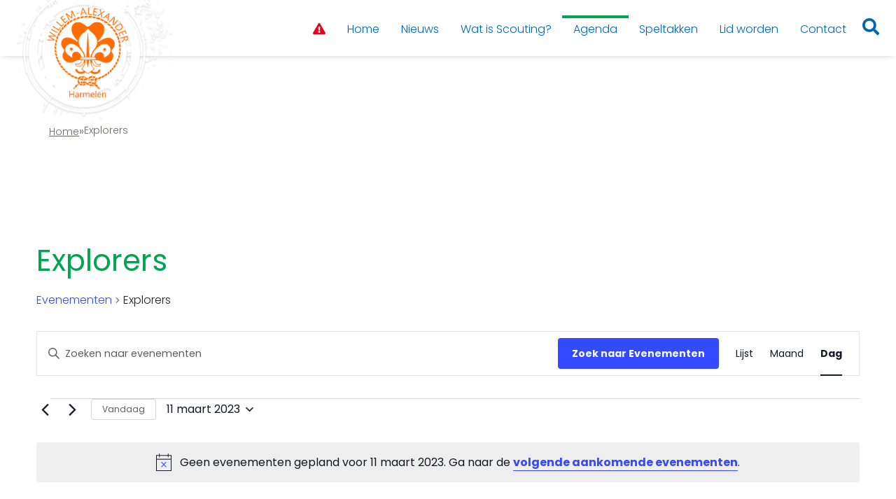

--- FILE ---
content_type: text/html; charset=UTF-8
request_url: https://www.scoutingharmelen.nl/agenda/categorie/explorers/dag/2023-03-11/
body_size: 21927
content:
		
<!doctype html>
<html>
<head>
    <meta charset="UTF-8" />
    <title>
    		        	            Evenementen in 11 maart 2023 &#8250; Explorers &#8250;  &#8211; Scouting Willem-Alexander Harmelen
	                    </title>
    <meta http-equiv="Content-Type" content="text/html; charset=UTF-8" />
    <meta http-equiv="X-UA-Compatible" content="IE=edge,chrome=1" />
    <meta name="viewport" content="width=device-width, initial-scale=1.0" />
    <link rel="shortcut icon" href="https://www.scoutingharmelen.nl/wp-content/themes/scouting-improvements-child/assets/img/ico/favicon.ico" />
    <style id="jetpack-boost-critical-css">@media all{:root{--tec-grid-gutter-small:42px;--tec-grid-gutter-small-half:calc(var(--tec-grid-gutter-small)/2);--tec-grid-gutter-page:42px;--tec-grid-gutter-page-small:19.5px;--tec-grid-width-default:1176px;--tec-grid-width:calc(var(--tec-grid-width-default) + var(--tec-grid-gutter-page)*2);--tec-grid-width-1-of-7:14.285%;--tec-spacer-0:4px;--tec-spacer-1:8px;--tec-spacer-2:12px;--tec-spacer-3:16px;--tec-spacer-4:20px;--tec-spacer-5:24px;--tec-spacer-6:28px;--tec-spacer-11:64px;--tec-spacer-12:80px;--tec-z-index-spinner-container:100;--tec-z-index-dropdown:30;--tec-z-index-multiday-event:5;--tec-z-index-multiday-event-bar:2;--tec-color-text-primary:#141827;--tec-color-text-secondary:#5d5d5d;--tec-color-text-events-title:var(--tec-color-text-primary);--tec-color-text-event-date:var(--tec-color-text-primary);--tec-color-text-secondary-event-date:var(--tec-color-text-secondary);--tec-color-icon-primary:#5d5d5d;--tec-color-icon-secondary:#bababa;--tec-color-icon-active:#141827;--tec-color-accent-primary:#334aff;--tec-color-button-primary:var(--tec-color-accent-primary);--tec-color-border-default:#d5d5d5;--tec-color-border-secondary:#e4e4e4;--tec-color-background:#fff;--tec-color-background-events:#0000;--tec-color-background-transparent:#fff9;--tec-color-background-messages:#14182712;--tec-color-box-shadow:rgba(#000,0.14);--tec-color-background-primary-multiday:#334aff3d;--tec-color-background-secondary-multiday:#1418273d}}@media all{.tribe-common{-webkit-font-smoothing:antialiased;-moz-osx-font-smoothing:grayscale;font-smoothing:antialiased}.tribe-common *{box-sizing:border-box}.tribe-common article,.tribe-common header,.tribe-common nav,.tribe-common section{display:block}.tribe-common svg:not(:root){overflow:hidden}.tribe-common template{display:none}.tribe-common button,.tribe-common input{box-sizing:border-box;margin:0}.tribe-common button{overflow:visible}.tribe-common a,.tribe-common article,.tribe-common div,.tribe-common em,.tribe-common form,.tribe-common h2,.tribe-common h3,.tribe-common header,.tribe-common img,.tribe-common label,.tribe-common li,.tribe-common nav,.tribe-common section,.tribe-common span,.tribe-common table,.tribe-common tbody,.tribe-common td,.tribe-common th,.tribe-common thead,.tribe-common time,.tribe-common tr,.tribe-common ul{border:0;margin:0;padding:0}.tribe-common ul{list-style:none}.tribe-common img{border-style:none;height:auto;-ms-interpolation-mode:bicubic;max-width:100%}.tribe-common .tribe-common-form-control-text__label{border:0;clip:rect(0 0 0 0);height:1px;margin:-1px;overflow:hidden;padding:0;position:absolute;width:1px}.tribe-common .tribe-common-form-control-text__input{height:auto;padding:var(--tec-spacer-2) var(--tec-spacer-6) var(--tec-spacer-2) 0;width:100%}.tribe-common button{padding:0}.tribe-common .tribe-common-l-container{margin-left:auto;margin-right:auto;max-width:var(--tec-grid-width);padding-left:var(--tec-grid-gutter-page-small);padding-right:var(--tec-grid-gutter-page-small);width:100%}.tribe-common .tribe-common-a11y-hidden{display:none!important;visibility:hidden}.tribe-common .tribe-common-a11y-visual-hide{border:0;clip:rect(0 0 0 0);height:1px;margin:-1px;overflow:hidden;padding:0;position:absolute;width:1px}.tribe-common .tribe-common-c-btn-border-small,.tribe-common a.tribe-common-c-btn-border-small{padding:14px 20px;width:100%}.tribe-common .tribe-common-c-btn-icon:before{background-repeat:no-repeat;background-size:contain;content:"";display:block}.tribe-common .tribe-common-c-btn-icon--caret-left .tribe-common-c-btn-icon__icon-svg,.tribe-common .tribe-common-c-btn-icon--caret-right .tribe-common-c-btn-icon__icon-svg{width:11px}.tribe-common .tribe-common-c-btn-icon--caret-left .tribe-common-c-btn-icon__icon-svg path,.tribe-common .tribe-common-c-btn-icon--caret-right .tribe-common-c-btn-icon__icon-svg path{fill:currentcolor}.tribe-common .tribe-common-c-btn{padding:11px 20px;width:100%}.tribe-common .tribe-common-c-loader{display:flex;padding-top:calc(var(--tec-spacer-11)*3)}.tribe-common .tribe-common-c-loader__dot{width:15px}.tribe-common .tribe-common-c-loader__dot:not(:first-of-type){margin-left:8px}.tribe-common .tribe-common-c-loader__dot circle{fill:currentcolor}.tribe-common .tribe-common-c-svgicon--featured{width:8px}.tribe-common .tribe-common-c-svgicon--search{width:16px}.tribe-common .tribe-common-c-svgicon--day,.tribe-common .tribe-common-c-svgicon--month{height:100%;width:100%}.tribe-common .tribe-common-c-svgicon--messages-not-found g{fill:none}.tribe-common .tribe-common-c-svgicon--messages-not-found{width:22px}.tribe-common .tribe-common-c-svgicon--messages-not-found path{stroke:currentcolor}.tribe-common .tribe-common-c-svgicon__svg-fill{fill:currentcolor}.tribe-common .tribe-common-c-svgicon__svg-stroke{stroke:currentcolor}}@media all{.tribe-events-view{position:relative;width:100%}.tribe-events .tribe-events-l-container{min-height:600px;padding-bottom:var(--tec-spacer-12);padding-top:var(--tec-spacer-11)}.tribe-events .tribe-events-c-day-marker{align-items:center;display:flex}.tribe-events .tribe-events-c-day-marker__date{flex:none}.tribe-events .tribe-events-c-events-bar{display:flex}.tribe-events .tribe-events-c-events-bar__views{display:flex;flex:none;justify-content:center}.tribe-events .tribe-events-c-events-bar__search-container{display:none;left:0;padding:var(--tec-spacer-1) var(--tec-grid-gutter-small-half) var(--tec-spacer-2);position:absolute;right:0;top:calc(100% - var(--tec-spacer-1));z-index:var(--tec-z-index-dropdown)}.tribe-events .tribe-events-c-events-bar__search-form{width:100%}.tribe-events .tribe-events-c-events-bar__search-button{display:inline-block;margin-right:var(--tec-spacer-1);padding:var(--tec-spacer-0);position:relative}.tribe-events .tribe-events-c-events-bar__search-button-icon-svg{width:21px}.tribe-events .tribe-events-c-events-bar__search-button-icon-svg path{fill:currentcolor}.tribe-events .tribe-events-c-subscribe-dropdown .tribe-events-c-subscribe-dropdown__content{display:none}.tribe-events .tribe-events-c-subscribe-dropdown .tribe-events-c-subscribe-dropdown__list{list-style:none;padding:var(--tec-spacer-1);transform:translateY(var(--tec-spacer-1));width:auto;z-index:var(--tec-z-index-dropdown)}.tribe-events .tribe-events-c-subscribe-dropdown .tribe-events-c-subscribe-dropdown__list-item{border-radius:var(--tec-border-radius-default);padding:var(--tec-spacer-0);text-align:left}.tribe-events .tribe-events-c-subscribe-dropdown .tribe-events-c-subscribe-dropdown__list-item a{display:inline-block;padding:0 var(--tec-spacer-3);width:100%}.tribe-events .tribe-events-view-loader{align-items:flex-start;background-color:var(--tec-color-background-transparent);bottom:0;display:flex;justify-content:center;left:0;position:absolute;right:0;top:0;z-index:var(--tec-z-index-spinner-container)}.tribe-events .tribe-events-c-messages{display:flex;flex-direction:column}.tribe-events .tribe-events-c-messages__message{align-items:center;display:flex;padding:var(--tec-spacer-2);width:100%}.tribe-events .tribe-events-c-search__input-control-icon-svg{display:none}.tribe-events .tribe-common-c-btn.tribe-events-c-search__button{margin-top:var(--tec-spacer-5)}.tribe-events .tribe-events-c-top-bar__nav-list{display:flex}.tribe-events .tribe-events-c-top-bar__nav-list-item{flex:none;padding-right:15px}.tribe-events .tribe-events-c-top-bar__nav-list-item>*{vertical-align:middle}.tribe-events .tribe-events-c-top-bar__nav-link{display:block;line-height:0}.tribe-events .tribe-events-c-top-bar__nav-link-icon-svg{height:19px;width:11px}.tribe-events .tribe-events-c-top-bar__datepicker{flex:auto;position:relative}.tribe-events .tribe-events-c-top-bar__datepicker-button{align-items:center;display:flex;flex:none}.tribe-events .tribe-events-c-top-bar__datepicker-button-icon-svg{display:none}.tribe-events .tribe-events-c-top-bar__datepicker-container{bottom:0;left:0;max-width:calc(100% + 29px);position:absolute;width:363px}.tribe-events .tribe-events-header--has-event-search .tribe-events-c-top-bar__datepicker-container{max-width:calc(100% + 66px)}.tribe-events .tribe-events-c-view-selector{position:relative;width:29px}.tribe-events .tribe-events-c-view-selector--labels .tribe-events-c-view-selector__list-item--active{display:none}.tribe-events .tribe-events-c-view-selector--tabs .tribe-events-c-view-selector__list-item--active{display:block}.tribe-events .tribe-events-c-view-selector__button{align-items:center;display:flex;padding:var(--tec-spacer-0);position:relative;width:100%}.tribe-events .tribe-events-c-view-selector__button-icon{display:block;height:21px;width:21px}.tribe-events .tribe-events-c-view-selector__button-icon-caret-svg{display:none}.tribe-events .tribe-events-c-view-selector__content{display:none;padding:var(--tec-spacer-2) calc(var(--tec-spacer-2)/2);position:absolute;right:0;top:100%;transform:translateY(var(--tec-spacer-3));z-index:var(--tec-z-index-dropdown)}.tribe-events .tribe-events-c-view-selector__list-item-link{align-items:center;display:flex;padding:var(--tec-spacer-1) var(--tec-spacer-5) var(--tec-spacer-1) var(--tec-spacer-2)}.tribe-events .tribe-events-c-view-selector__list-item-icon{flex:none;height:18px;margin-right:12px;width:18px}.tribe-events .tribe-events-c-view-selector__list-item-text{flex:auto}.tribe-events .tribe-events-header{align-items:center;display:flex;flex-direction:row-reverse;flex-wrap:wrap;justify-content:space-between;margin:0 calc(var(--tec-grid-gutter-page-small)*-1);padding:0 var(--tec-grid-gutter-page-small) var(--tec-spacer-3);position:relative}.tribe-events .tribe-events-header__messages{margin-bottom:var(--tec-spacer-3);width:100%}.tribe-events .tribe-events-header__messages.tribe-events-header__messages--mobile{margin-top:10px}.tribe-events .tribe-events-header__events-bar{flex:none}.tribe-events .tribe-events-header__top-bar{flex:auto}.tribe-events .tribe-events-calendar-month{margin-bottom:var(--tec-spacer-1);width:100%}.tribe-events .tribe-events-calendar-month__week{display:grid;grid-template-columns:repeat(7,1fr)}.tribe-events .tribe-events-calendar-month__calendar-event{margin:var(--tec-spacer-1) 0;padding:0 var(--tec-spacer-3);position:relative}.tribe-events .tribe-events-calendar-month__calendar-event:first-child{margin-top:0}.tribe-events .tribe-events-calendar-month__calendar-event:last-child{margin-bottom:0;padding-bottom:var(--tec-spacer-3)}.tribe-events .tribe-events-calendar-month__multiday-event-wrapper+.tribe-events-calendar-month__calendar-event{margin-top:0}.tribe-events .tribe-events-calendar-month__multiday-event-wrapper+.tribe-events-calendar-month__calendar-event--featured{margin-top:var(--tec-spacer-1)}.tribe-events .tribe-events-calendar-month__calendar-event-datetime-featured-icon{display:inline-block;line-height:0;margin-right:var(--tec-spacer-0)}.tribe-events .tribe-events-calendar-month__calendar-event-featured-image-wrapper{margin-bottom:var(--tec-spacer-0)}.tribe-events .tribe-events-calendar-month__calendar-event-featured-image{display:block}.tribe-events .tribe-events-calendar-month__calendar-event-datetime>*{vertical-align:middle}.tribe-events .tribe-events-calendar-month__calendar-event-tooltip-featured-image-wrapper{margin-bottom:var(--tec-spacer-2);width:206px}.tribe-events .tribe-events-calendar-month__calendar-event-tooltip-featured-image{display:block}.tribe-events .tribe-events-calendar-month__calendar-event-tooltip-datetime{margin-bottom:var(--tec-spacer-0)}.tribe-events .tribe-events-calendar-month__calendar-event-tooltip-datetime>*{vertical-align:middle}.tribe-events .tribe-events-calendar-month__calendar-event-tooltip-datetime-featured-icon{display:inline-block;line-height:0;margin-right:var(--tec-spacer-0)}.tribe-events .tribe-events-calendar-month__calendar-event-tooltip-title{margin-bottom:var(--tec-spacer-0)}.tribe-events .tribe-events-calendar-month__calendar-event-title{margin:0}.tribe-events .tribe-events-calendar-month__header tr{display:grid;grid-template-columns:repeat(7,1fr);justify-items:center}.tribe-events .tribe-events-calendar-month__header-column{padding-bottom:var(--tec-spacer-3);width:var(--tec-grid-width-1-of-7)}.tribe-events .tribe-events-calendar-month__header-column-title{margin:0}.tribe-events .tribe-events-calendar-month__day{aspect-ratio:1/1;height:auto;min-height:36px;min-width:var(--tec-grid-width-1-of-7);overflow:hidden;padding-top:var(--tec-grid-width-1-of-7);position:relative;width:100%}.tribe-events .tribe-events-calendar-month__day-cell{height:100%;width:100%}.tribe-events .tribe-events-calendar-month__day-cell--mobile{align-items:center;display:flex;flex-direction:column;position:absolute;text-align:center;top:0}.tribe-events .tribe-events-calendar-month__day-date{margin:0}.tribe-events .tribe-events-calendar-month__events{flex:auto}.tribe-events .tribe-events-calendar-month__mobile-events-icon--featured{line-height:0;width:8px}.tribe-events .tribe-events-calendar-month__mobile-events-icon--featured .tribe-events-calendar-month__mobile-events-icon-svg path{fill:currentcolor}.tribe-events .tribe-events-calendar-month-mobile-events__mobile-day{display:none}.tribe-events .tribe-events-calendar-month-mobile-events__mobile-day--show{display:block}.tribe-events .tribe-events-calendar-month-mobile-events__day-marker{padding-top:var(--tec-spacer-3)}.tribe-events .tribe-events-calendar-month-mobile-events__mobile-event{padding:var(--tec-spacer-2) 0}.tribe-events .tribe-events-calendar-month-mobile-events__mobile-event--featured{padding-bottom:var(--tec-spacer-4)}.tribe-events .tribe-events-calendar-month-mobile-events__mobile-event-featured-image-wrapper{margin-bottom:var(--tec-spacer-2)}.tribe-events .tribe-events-calendar-month-mobile-events__mobile-event-datetime{margin-bottom:var(--tec-spacer-0)}.tribe-events .tribe-events-calendar-month-mobile-events__mobile-event-datetime>*{vertical-align:middle}.tribe-events .tribe-events-calendar-month-mobile-events__mobile-event-datetime-featured-icon{display:inline-block;line-height:0;margin-right:var(--tec-spacer-0)}.tribe-events .tribe-events-calendar-month-mobile-events__mobile-event-datetime-featured-text{margin-right:var(--tec-spacer-1)}.tribe-events .tribe-events-calendar-month-mobile-events__mobile-event-title{margin:0}.tribe-events .tribe-events-calendar-month__multiday-event--width-3 .tribe-events-calendar-month__multiday-event-bar{width:calc(300% + 2px)}.tribe-events .tribe-events-calendar-month__multiday-event-hidden{height:100%;opacity:0;position:absolute;width:100%;z-index:var(--tec-z-index-multiday-event)}.tribe-events .tribe-events-calendar-month__multiday-event-hidden-title{margin:0;overflow:hidden;white-space:nowrap}.tribe-events .tribe-events-calendar-month__multiday-event-hidden-link{display:block;height:100%}.tribe-events .tribe-events-calendar-month__multiday-event-bar{background-color:var(--tec-color-background);overflow:hidden;position:relative;width:100%;z-index:var(--tec-z-index-multiday-event-bar)}.tribe-events .tribe-events-calendar-month__multiday-event-bar-inner{align-items:center;display:flex;flex-wrap:nowrap;padding:1px var(--tec-spacer-3)}.tribe-events .tribe-events-calendar-month__multiday-event-bar-featured-icon{flex:none;line-height:0;margin-right:5px}.tribe-events .tribe-events-calendar-month__multiday-event-bar-title{flex:none;margin:0;max-width:100%;overflow:hidden;white-space:nowrap}}@media all{:root{--tec-border-radius-default:4px;--tec-box-shadow-default:0 2px 5px 0 var(--tec-color-box-shadow);--tec-box-shadow-tooltip:0 2px 12px 0 var(--tec-color-box-shadow);--tec-opacity-background:0.07;--tec-opacity-default:1;--tec-font-family-sans-serif:"Helvetica Neue",Helvetica,-apple-system,BlinkMacSystemFont,Roboto,Arial,sans-serif;--tec-font-weight-regular:400;--tec-font-weight-bold:700;--tec-font-size-0:11px;--tec-font-size-1:12px;--tec-font-size-2:14px;--tec-font-size-3:16px;--tec-font-size-5:20px;--tec-font-size-6:22px;--tec-line-height-0:1.38;--tec-line-height-1:1.42;--tec-line-height-2:1.5;--tec-line-height-3:1.62}}@media all{.tribe-common a{background-color:initial;-webkit-text-decoration-skip:objects}.tribe-common button,.tribe-common input[type=text]{appearance:none}.tribe-common button,.tribe-common input{color:inherit;font:inherit;-webkit-font-smoothing:antialiased;line-height:normal}.tribe-common button,.tribe-common input{border-radius:0;outline:0}.tribe-common h2,.tribe-common h3{font-weight:400;text-rendering:optimizelegibility}.tribe-common .tribe-common-form-control-text__input{border:0;border-bottom:1px solid var(--tec-color-border-default);font-size:var(--tec-font-size-3)}.tribe-common .tribe-common-form-control-text__input{color:var(--tec-color-text-primary);font-family:var(--tec-font-family-sans-serif);font-weight:var(--tec-font-weight-regular);line-height:var(--tec-line-height-3)}.tribe-common .tribe-common-form-control-text__input::placeholder{color:var(--tec-color-text-secondary);font-style:normal;opacity:var(--tec-opacity-default)}.tribe-common a{color:var(--tec-color-text-primary);outline:0;-webkit-text-decoration:none;text-decoration:none}.tribe-common .tribe-common-anchor{border-bottom:2px solid #0000}.tribe-common .tribe-common-anchor-thin{border-bottom:1px solid #0000}.tribe-common .tribe-common-b2{color:var(--tec-color-text-primary);font-family:var(--tec-font-family-sans-serif);font-size:var(--tec-font-size-1);font-weight:var(--tec-font-weight-regular);line-height:var(--tec-line-height-0)}.tribe-common .tribe-common-b3{color:var(--tec-color-text-primary);font-family:var(--tec-font-family-sans-serif);font-size:var(--tec-font-size-0);font-weight:var(--tec-font-weight-regular);line-height:var(--tec-line-height-2)}.tribe-common .tribe-common-h3{color:var(--tec-color-text-primary);font-family:var(--tec-font-family-sans-serif);font-size:var(--tec-font-size-6);font-weight:var(--tec-font-weight-bold);line-height:var(--tec-line-height-2);text-transform:none}.tribe-common .tribe-common-h4{color:var(--tec-color-text-primary);font-family:var(--tec-font-family-sans-serif);font-size:var(--tec-font-size-5);font-weight:var(--tec-font-weight-bold);line-height:var(--tec-line-height-1);text-transform:none}.tribe-common .tribe-common-h6{color:var(--tec-color-text-primary);font-family:var(--tec-font-family-sans-serif);font-weight:var(--tec-font-weight-bold);line-height:var(--tec-line-height-2);text-transform:none}.tribe-common .tribe-common-h6{font-size:var(--tec-font-size-3)}.tribe-common .tribe-common-h7{font-size:var(--tec-font-size-2);line-height:var(--tec-line-height-3)}.tribe-common .tribe-common-h7,.tribe-common .tribe-common-h8{color:var(--tec-color-text-primary);font-family:var(--tec-font-family-sans-serif);font-weight:var(--tec-font-weight-bold);text-transform:none}.tribe-common .tribe-common-h8{font-size:var(--tec-font-size-1);line-height:var(--tec-line-height-0)}.tribe-common .tribe-common-h--alt{font-weight:var(--tec-font-weight-regular)}.tribe-common button{border:none}.tribe-common button{background-color:initial;background-image:none}.tribe-common .tribe-common-c-btn-border-small,.tribe-common a.tribe-common-c-btn-border-small{background:#0000;border:0;border-radius:0;color:var(--tec-color-text-primary);color:inherit;display:inline-block;font-family:var(--tec-font-family-sans-serif);font-size:var(--tec-font-size-1);font-weight:var(--tec-font-weight-regular);height:auto;line-height:var(--tec-line-height-0);outline:0;padding:0;-webkit-text-decoration:none;text-decoration:none;width:auto}.tribe-common .tribe-common-c-btn-border-small,.tribe-common a.tribe-common-c-btn-border-small{background-color:var(--tec-color-background);border:1px solid var(--tec-color-border-default);border-radius:var(--tec-border-radius-default);text-align:center}.tribe-common .tribe-common-c-btn-border-small,.tribe-common a.tribe-common-c-btn-border-small{color:var(--tec-color-text-secondary);padding:14px 20px;width:100%}.tribe-common .tribe-common-c-btn-icon{background:#0000;border:0;border-radius:0;color:inherit;display:inline-block;height:auto;outline:0;padding:0;-webkit-text-decoration:none;text-decoration:none;width:auto}.tribe-common .tribe-common-c-btn-icon--caret-left .tribe-common-c-btn-icon__icon-svg path,.tribe-common .tribe-common-c-btn-icon--caret-right .tribe-common-c-btn-icon__icon-svg path{fill:var(--tec-color-icon-secondary)}.tribe-common .tribe-common-c-btn,.tribe-common button.tribe-common-c-btn{background:#0000;border:0;border-radius:0;color:var(--tec-color-text-primary);color:inherit;display:inline-block;font-family:var(--tec-font-family-sans-serif);font-size:var(--tec-font-size-2);font-weight:var(--tec-font-weight-regular);font-weight:var(--tec-font-weight-bold);height:auto;line-height:var(--tec-line-height-3);outline:0;padding:0;-webkit-text-decoration:none;text-decoration:none;width:auto}.tribe-common .tribe-common-c-btn,.tribe-common button.tribe-common-c-btn{background-color:var(--tec-color-button-primary);border-radius:var(--tec-border-radius-default);color:var(--tec-color-background);padding:11px 20px;text-align:center;width:100%}.tribe-common .tribe-common-c-btn,.tribe-common button.tribe-common-c-btn{background-image:none;border:0;border-radius:var(--tec-border-radius-default);box-shadow:none;color:var(--tec-color-background);font-style:normal;outline:0;-webkit-text-decoration:none;text-decoration:none;text-shadow:none}.tribe-common .tribe-common-c-loader__dot circle{fill:currentcolor;opacity:var(--tec-opacity-background)}.tribe-common .tribe-common-c-svgicon{color:var(--tec-color-accent-primary)}.tribe-common .tribe-common-c-svgicon--featured path{fill:currentcolor}.tribe-common .tribe-common-c-svgicon--messages-not-found path{stroke:var(--tec-color-icon-active)}.tribe-common .tribe-common-c-svgicon--messages-not-found .tribe-common-c-svgicon__svg-stroke{stroke:currentcolor}.tribe-common .tribe-common-c-svgicon__svg-fill{fill:var(--tec-color-icon-active)}.tribe-common .tribe-common-c-svgicon__svg-stroke{stroke:var(--tec-color-icon-active)}}@media all{:root{--tec-color-text-events-title-month-multiday:var(--tec-color-text-events-title);--tec-color-text-secondary-event-date-month:var(--tec-color-text-secondary-event-date);--tec-color-text-secondary-event-date-month-mobile:var(--tec-color-text-secondary-event-date-month);--tec-color-text-day-of-week-month:var(--tec-color-text-secondary);--tec-color-day-marker-month:var(--tec-color-text-primary);--tec-color-day-marker-current-month:var(--tec-color-day-marker-month);--tec-color-day-marker-past-month:var(--tec-color-text-primary);--tec-color-background-month-grid:#0000;--tec-color-text-events-bar-input:var(--tec-color-text-primary);--tec-color-text-events-bar-input-placeholder:var(--tec-color-text-secondary);--tec-opacity-events-bar-input-placeholder:var(--tec-opacity-default);--tec-color-background-events-bar:var(--tec-color-background);--tec-color-background-view-selector:var(--tec-color-background-events-bar);--tec-color-text-view-selector-list-item:var(--tec-color-text-primary);--tec-color-text-events-bar-submit-button:var(--tec-color-background);--tec-color-background-events-bar-submit-button:var(--tec-color-button-primary);--tec-color-icon-events-bar:var(--tec-color-icon-primary);--tec-color-icon-events-bar-active:var(--tec-color-icon-active);--tec-color-icon-events-bar-hover:var(--tec-color-icon-hover)}.tribe-events-view{background-color:var(--tec-color-background-events)}.tribe-events .tribe-events-c-day-marker:after{background-color:var(--tec-color-border-default);content:"";display:block;flex:auto;height:1px;margin-left:20px}.tribe-events .tribe-events-c-events-bar .tribe-common-form-control-text__input{background-color:initial;color:var(--tec-color-text-events-bar-input)}.tribe-events .tribe-events-c-events-bar .tribe-common-form-control-text__input::placeholder{color:var(--tec-color-text-events-bar-input-placeholder);opacity:var(--tec-opacity-events-bar-input-placeholder)}.tribe-events .tribe-events-c-events-bar__search-container{background-color:var(--tec-color-background-events-bar)}.tribe-events .tribe-events-c-events-bar__search-button,.tribe-events button.tribe-events-c-events-bar__search-button{background-color:initial;background-image:none;border:none;border-radius:0;box-shadow:none;display:flex;font-size:var(--tec-font-size-3);font-style:normal;outline:0;padding:var(--tec-spacer-0);-webkit-text-decoration:none;text-decoration:none;text-shadow:none}.tribe-events .tribe-events-c-events-bar__search-button:before,.tribe-events button.tribe-events-c-events-bar__search-button:before{background-color:var(--tec-color-icon-events-bar-hover);content:"";display:none;height:2px;position:absolute;top:100%;transform:translateY(var(--tec-spacer-0));width:calc(100% - var(--tec-spacer-0)*2)}.tribe-events .tribe-events-c-events-bar__search-button-icon-svg path{fill:var(--tec-color-icon-events-bar-active)}.tribe-events .tribe-events-c-subscribe-dropdown .tribe-events-c-subscribe-dropdown__list{background-color:var(--tec-color-background);border:1px solid var(--tec-color-border-secondary);border-radius:var(--tec-border-radius-default);box-shadow:var(--tec-box-shadow-default)}.tribe-events .tribe-events-c-subscribe-dropdown .tribe-events-c-subscribe-dropdown__list-item{color:var(--tec-color-text-primary);font-family:var(--tec-font-family-sans-serif)}.tribe-events .tribe-events-c-messages__message{background-color:var(--tec-color-background-messages);border-radius:var(--tec-border-radius-default)}.tribe-events .tribe-events-c-messages__message--notice .tribe-events-c-messages__message-icon-svg{display:inline-block;margin-right:var(--tec-spacer-2)}.tribe-events .tribe-events-c-search__input-control{position:relative}.tribe-events .tribe-events-c-search__input-control-icon-svg{color:var(--tec-color-icon-events-bar);display:block;position:absolute;right:0;top:50%;transform:translateY(-50%)}.tribe-events .tribe-events-c-search__input-control-icon-svg path{fill:currentcolor}.tribe-events .tribe-events-c-search__button,.tribe-events button.tribe-events-c-search__button{background-color:var(--tec-color-background-events-bar-submit-button);background-image:none;box-shadow:none;color:var(--tec-color-text-events-bar-submit-button);font-style:normal;outline:0;-webkit-text-decoration:none;text-decoration:none;text-shadow:none}.tribe-events .tribe-events-c-top-bar__nav-link--next,.tribe-events .tribe-events-c-top-bar__nav-link--prev{align-items:center;display:flex;height:24px;justify-content:center;width:24px}.tribe-events button.tribe-events-c-top-bar__datepicker-button{background-color:initial;background-image:none;border:none;border-radius:0;box-shadow:none;color:var(--tec-color-text-primary);font-size:var(--tec-font-size-6);font-style:normal;outline:0;padding:0;-webkit-text-decoration:none;text-decoration:none;text-shadow:none}.tribe-events .tribe-events-c-top-bar__datepicker-button-icon-svg{display:block;height:6px;margin-left:var(--tec-spacer-1);width:9px}.tribe-events .tribe-events-c-view-selector--labels .tribe-events-c-view-selector__button,.tribe-events .tribe-events-c-view-selector--labels button.tribe-events-c-view-selector__button{background-color:inherit;background-image:none;border:none;border-radius:0;box-shadow:none;color:inherit;font-size:var(--tec-font-size-3);font-style:normal;outline:0;-webkit-text-decoration:none;text-decoration:none;text-shadow:none}.tribe-events .tribe-events-c-view-selector--labels .tribe-events-c-view-selector__button-icon-caret-svg{color:var(--tec-color-icon-events-bar)}.tribe-events .tribe-events-c-view-selector--labels .tribe-events-c-view-selector__button-text{color:var(--tec-color-text-view-selector-list-item)}.tribe-events .tribe-events-c-view-selector--tabs .tribe-events-c-view-selector__content{background-color:var(--tec-color-background-view-selector)}.tribe-events .tribe-events-c-view-selector__button{background:#0000;text-align:left}.tribe-events .tribe-events-c-view-selector__button:before{background-color:var(--tec-color-accent-primary);content:"";display:none;height:2px;position:absolute;top:100%;transform:translateY(var(--tec-spacer-0));width:calc(100% - var(--tec-spacer-0)*2)}.tribe-events .tribe-events-c-view-selector__content{background-color:var(--tec-color-background-view-selector);border:1px solid var(--tec-color-border-secondary);border-radius:var(--tec-border-radius-default);box-shadow:var(--tec-box-shadow-tooltip)}.tribe-events .tribe-events-c-view-selector__list-item-text{color:var(--tec-color-text-primary);color:var(--tec-color-text-view-selector-list-item);font-family:var(--tec-font-family-sans-serif);font-size:var(--tec-font-size-2);font-weight:var(--tec-font-weight-regular);line-height:var(--tec-line-height-3)}.tribe-events .tribe-events-c-view-selector__list-item--active .tribe-events-c-view-selector__list-item-text{font-weight:var(--tec-font-weight-bold)}.tribe-events .tribe-events-c-view-selector__list-item-link{border-radius:var(--tec-border-radius-default);color:var(--tec-color-text-view-selector-list-item)}.tribe-events .tribe-events-calendar-month__body{background-color:var(--tec-color-background-month-grid)}.tribe-events .tribe-events-calendar-month__day--past .tribe-events-calendar-month__calendar-event{opacity:.64}.tribe-events .tribe-events-calendar-month__day--past .tribe-events-calendar-month__calendar-event-datetime{color:var(--tec-color-text-event-date);opacity:.94}.tribe-events .tribe-events-calendar-month__calendar-event-datetime{color:var(--tec-color-text-primary);color:var(--tec-color-text-secondary-event-date);font-family:var(--tec-font-family-sans-serif);font-size:var(--tec-font-size-0);font-weight:var(--tec-font-weight-regular);line-height:var(--tec-line-height-2)}.tribe-events .tribe-events-calendar-month__calendar-event--featured:before{background-color:var(--tec-color-accent-primary);content:"";height:100%;left:7px;position:absolute;width:2px}.tribe-events .tribe-events-calendar-month__calendar-event--featured:last-child:before{height:calc(100% - var(--tec-spacer-3))}.tribe-events .tribe-events-calendar-month__calendar-event-title-link,.tribe-events .tribe-events-calendar-month__calendar-event-tooltip-title-link{background:#0000;color:var(--tec-color-text-events-title)}.tribe-events .tribe-events-calendar-month__calendar-event-tooltip-datetime{color:var(--tec-color-text-primary);color:var(--tec-color-text-event-date);font-family:var(--tec-font-family-sans-serif);font-size:var(--tec-font-size-0);font-weight:var(--tec-font-weight-regular);line-height:var(--tec-line-height-2)}.tribe-events .tribe-events-calendar-month__header-column{text-transform:uppercase;white-space:nowrap}.tribe-events .tribe-events-calendar-month__header-column-title{color:var(--tec-color-text-day-of-week-month);text-align:center}.tribe-events .tribe-events-calendar-month__day{border-radius:var(--tec-border-radius-default)}.tribe-events .tribe-events-calendar-month__day-date-link{color:var(--tec-color-day-marker-month)}.tribe-events .tribe-events-calendar-month__day-date-daynum{color:var(--tec-color-day-marker-month)}.tribe-events .tribe-events-calendar-month__day--current .tribe-events-calendar-month__day-date,.tribe-events .tribe-events-calendar-month__day--current .tribe-events-calendar-month__day-date-link{color:var(--tec-color-day-marker-current-month);font-weight:var(--tec-font-weight-bold)}.tribe-events .tribe-events-calendar-month__day--past .tribe-events-calendar-month__day-date{color:var(--tec-color-day-marker-past-month);opacity:.6}.tribe-events .tribe-events-calendar-month__day--past .tribe-events-calendar-month__day-date-link{color:var(--tec-color-day-marker-past-month)}.tribe-events .tribe-events-calendar-month__day--past .tribe-events-calendar-month__mobile-events-icon--featured{opacity:.6}.tribe-events .tribe-events-calendar-month__day--past .tribe-events-calendar-month__mobile-events-icon--featured .tribe-events-calendar-month__mobile-events-icon-svg path{fill:var(--tec-color-icon-active)}.tribe-events .tribe-events-calendar-month__day-cell--selected{background-color:var(--tec-color-accent-primary)}.tribe-events .tribe-events-calendar-month__day-cell--selected .tribe-events-calendar-month__day-date{color:var(--tec-color-background);opacity:var(--tec-opacity-default)}.tribe-events .tribe-events-calendar-month__day-cell--selected .tribe-events-calendar-month__mobile-events-icon--featured{opacity:var(--tec-opacity-default)}.tribe-events .tribe-events-calendar-month__day-cell--selected .tribe-events-calendar-month__mobile-events-icon--featured .tribe-events-calendar-month__mobile-events-icon-svg path{fill:var(--tec-color-background)}.tribe-events .tribe-events-calendar-month__mobile-events-icon--featured .tribe-events-calendar-month__mobile-events-icon-svg path{fill:currentcolor}.tribe-events .tribe-events-calendar-month-mobile-events__mobile-event+.tribe-events-calendar-month-mobile-events__mobile-event{border-top:1px solid var(--tec-color-border-default)}.tribe-events .tribe-events-calendar-month-mobile-events__mobile-event-datetime{color:var(--tec-color-text-secondary-event-date-month-mobile)}.tribe-events .tribe-events-calendar-month-mobile-events__mobile-event-datetime-featured-text{color:var(--tec-color-accent-primary);font-weight:var(--tec-font-weight-bold)}.tribe-events .tribe-events-calendar-month-mobile-events__mobile-event-title-link{background:#0000;color:var(--tec-color-text-events-title)}.tribe-events .tribe-events-calendar-month__multiday-event--start .tribe-events-calendar-month__multiday-event-bar{border-bottom-left-radius:9.5px;border-top-left-radius:9.5px}.tribe-events .tribe-events-calendar-month__multiday-event--end .tribe-events-calendar-month__multiday-event-bar{border-bottom-right-radius:9.5px;border-top-right-radius:9.5px}.tribe-events .tribe-events-calendar-month__multiday-event-bar-inner{background-color:var(--tec-color-background-primary-multiday)}.tribe-events .tribe-events-calendar-month__multiday-event--past .tribe-events-calendar-month__multiday-event-bar-inner{background-color:var(--tec-color-background-secondary-multiday)}.tribe-events .tribe-events-calendar-month__multiday-event--past .tribe-events-calendar-month__multiday-event-bar-featured-icon,.tribe-events .tribe-events-calendar-month__multiday-event--past .tribe-events-calendar-month__multiday-event-bar-title{opacity:.64}.tribe-events .tribe-events-calendar-month__multiday-event-bar-title{color:var(--tec-color-text-events-title-month-multiday);font-weight:var(--tec-font-weight-regular);text-overflow:ellipsis}}@media all{:root{--tec-grid-gutter-small:42px;--tec-grid-gutter-small-half:calc(var(--tec-grid-gutter-small)/2);--tec-grid-gutter-page:42px;--tec-grid-gutter-page-small:19.5px;--tec-grid-width-default:1176px;--tec-grid-width:calc(var(--tec-grid-width-default) + var(--tec-grid-gutter-page)*2);--tec-grid-width-1-of-7:14.285%;--tec-spacer-0:4px;--tec-spacer-1:8px;--tec-spacer-2:12px;--tec-spacer-3:16px;--tec-spacer-4:20px;--tec-spacer-5:24px;--tec-spacer-6:28px;--tec-spacer-11:64px;--tec-spacer-12:80px;--tec-z-index-spinner-container:100;--tec-z-index-dropdown:30;--tec-z-index-multiday-event:5;--tec-z-index-multiday-event-bar:2;--tec-color-text-primary:#141827;--tec-color-text-secondary:#5d5d5d;--tec-color-text-events-title:var(--tec-color-text-primary);--tec-color-text-event-date:var(--tec-color-text-primary);--tec-color-text-secondary-event-date:var(--tec-color-text-secondary);--tec-color-icon-primary:#5d5d5d;--tec-color-icon-secondary:#bababa;--tec-color-icon-active:#141827;--tec-color-accent-primary:#334aff;--tec-color-button-primary:var(--tec-color-accent-primary);--tec-color-border-default:#d5d5d5;--tec-color-border-secondary:#e4e4e4;--tec-color-background:#fff;--tec-color-background-events:#0000;--tec-color-background-transparent:#fff9;--tec-color-background-messages:#14182712;--tec-color-box-shadow:rgba(#000,0.14);--tec-color-background-primary-multiday:#334aff3d;--tec-color-background-secondary-multiday:#1418273d}}@media all{:root{--tec-grid-gutter-small:42px;--tec-grid-gutter-small-half:calc(var(--tec-grid-gutter-small)/2);--tec-grid-gutter-page:42px;--tec-grid-gutter-page-small:19.5px;--tec-grid-width-default:1176px;--tec-grid-width:calc(var(--tec-grid-width-default) + var(--tec-grid-gutter-page)*2);--tec-grid-width-1-of-7:14.285%;--tec-spacer-0:4px;--tec-spacer-1:8px;--tec-spacer-2:12px;--tec-spacer-3:16px;--tec-spacer-4:20px;--tec-spacer-5:24px;--tec-spacer-6:28px;--tec-spacer-11:64px;--tec-spacer-12:80px;--tec-z-index-spinner-container:100;--tec-z-index-dropdown:30;--tec-z-index-multiday-event:5;--tec-z-index-multiday-event-bar:2;--tec-color-text-primary:#141827;--tec-color-text-secondary:#5d5d5d;--tec-color-text-events-title:var(--tec-color-text-primary);--tec-color-text-event-date:var(--tec-color-text-primary);--tec-color-text-secondary-event-date:var(--tec-color-text-secondary);--tec-color-icon-primary:#5d5d5d;--tec-color-icon-secondary:#bababa;--tec-color-icon-active:#141827;--tec-color-accent-primary:#334aff;--tec-color-button-primary:var(--tec-color-accent-primary);--tec-color-border-default:#d5d5d5;--tec-color-border-secondary:#e4e4e4;--tec-color-background:#fff;--tec-color-background-events:#0000;--tec-color-background-transparent:#fff9;--tec-color-background-messages:#14182712;--tec-color-box-shadow:rgba(#000,0.14);--tec-color-background-primary-multiday:#334aff3d;--tec-color-background-secondary-multiday:#1418273d;--tec-border-radius-default:4px;--tec-box-shadow-default:0 2px 5px 0 var(--tec-color-box-shadow);--tec-box-shadow-tooltip:0 2px 12px 0 var(--tec-color-box-shadow);--tec-opacity-background:0.07;--tec-opacity-default:1;--tec-font-family-sans-serif:"Helvetica Neue",Helvetica,-apple-system,BlinkMacSystemFont,Roboto,Arial,sans-serif;--tec-font-weight-regular:400;--tec-font-weight-bold:700;--tec-font-size-0:11px;--tec-font-size-1:12px;--tec-font-size-2:14px;--tec-font-size-3:16px;--tec-font-size-5:20px;--tec-font-size-6:22px;--tec-line-height-0:1.38;--tec-line-height-1:1.42;--tec-line-height-2:1.5;--tec-line-height-3:1.62}}@media all{#breadcrumbs{color:#696966;margin:0 0 3rem!important}#breadcrumbs a{color:#696966!important}#breadcrumbs a,.breadcrumb_last{font-size:.875rem!important}#breadcrumbs>span{display:flex;gap:10px}}@media all{body.blue-support #main-menu>li.extra>a,body.blue-support #main-menu>li>a{color:#0066b2}body.blue-support #breadcrumbs a{color:#0066b2}body.green-main a{color:#00a551}body.green-main #main-menu>li.extra>a:before,body.green-main #main-menu>li>a:before{background-color:#00a551}h2,h3,ul li{-ms-word-wrap:break-word;word-wrap:break-word}body{color:#222;font-family:Poppins,sans-serif;font-weight:300}html *{box-sizing:border-box;font-size:16px;position:relative}body{background-attachment:fixed;background-position:center center;background-repeat:no-repeat;background-size:cover;-webkit-font-smoothing:antialiased;-ms-box-sizing:border-box;box-sizing:border-box}body.custom-background{background-size:cover!important}a{color:#0066b2;text-decoration:underline}h2,h3{margin:1rem 0 .5rem 0}table{width:100%;border-collapse:collapse;border-spacing:0;table-layout:fixed}h2,h3{color:#222;font-family:"Roboto Slab",sans-serif;font-weight:700}h2{font-size:2rem}h3{font-size:1.6rem}.gb-callout .callout .beeld{grid-area:beeld}.gb-callout .callout .content{grid-area:content}.gb-callout .callout h5{color:#fff;display:block;font-family:"Roboto Slab";font-size:2rem;font-weight:700;grid-area:titel}.gb-news-items .news-items .news-item h5{background-color:#00a551;color:#fff;display:block;font-family:"Roboto Slab";font-size:1.65rem;font-weight:700;grid-area:titel;margin:0;padding:1rem}.gb-news-items .news-items .news-item .beeld{grid-area:beeld;height:200px;width:100%}#container-nav{align-items:center;display:grid;grid-area:menu;grid-template-areas:"mainmenu hamburger";grid-template-columns:1fr 60px;grid-template-rows:auto;height:80px;justify-items:end}@media only screen and (min-width:1025px){#container-nav.menu-side{display:grid;grid-area:menu;grid-template-areas:"hamburger""mainmenu";grid-template-columns:minmax(300px,500px);grid-template-rows:80px auto;justify-content:end;height:auto;padding:0}}#container-nav.menu-top{grid-template-columns:1fr 0px}#container-nav.menu-top li.extra a{padding:.5rem}#container-nav.menu-top li.extra a i{font-size:1.5rem}#container-nav.menu-top li.extra a:before{display:none}#container-nav.menu-top li.notify{color:#e1071a}#container-nav.menu-top li.notify a{color:#e1071a}#container-nav.menu-top li.notify a:before{display:none}@media only screen and (max-width:1399px){#container-nav.menu-top li.notify span{display:none}}@media only screen and (max-width:1024px){#container-nav.menu-top li.notify span{display:inline}}#container-nav.menu-top li.notify i{margin-left:.5rem}#container-nav.menu-top .menu-label .extra{display:none}@media only screen and (max-width:1024px){#container-nav{align-items:start;padding:0}}#mobile-menu{color:#0066b2;display:none;grid-area:hamburger;padding:1rem}#mobile-menu i{font-size:2rem}@media only screen and (max-width:1024px){#mobile-menu{display:block;text-align:right;z-index:2}}#main-menu{grid-area:mainmenu;margin-bottom:0;padding:0}#main-menu>li{display:inline-block;list-style:none;margin-left:-5px}#main-menu>li>a{color:#0066b2;display:block;font-size:1.14rem;padding:.5rem 1rem;text-decoration:none}#main-menu>li>a:before{background:#00a551;content:"";height:.25rem;left:0;position:absolute;transform:scale3d(0,1,1);width:100%}@media only screen and (max-width:575px){#main-menu>li>a:before{background:0 0}}#main-menu>li>a:before{top:0;transform-origin:50% 50%}@media only screen and (max-width:799px){#main-menu>li>a{font-size:.9rem;padding:.5rem .25rem}}@media only screen and (max-width:575px){#main-menu>li>a{font-size:1rem}}@media only screen and (max-width:1024px){#main-menu>li{width:100%}}#main-menu li.menu-item-has-children{position:static}#main-menu li.current-menu-item a:before{transform:scale3d(1,1,1)}@media only screen and (max-width:1024px){#main-menu li.current-menu-item a:before{background:0 0}}@media only screen and (max-width:1024px){#main-menu li.current-menu-item a{background:0 0;color:#00a551}}@media only screen and (max-width:1024px){#main-menu{display:grid;height:0;transform:scale(0,0)}}.sub-menu{background-color:#fff;border-bottom:1px solid #ccc;border-top:1px solid #fff;box-shadow:0 10px 10px -10px rgba(0,0,0,.75);display:none;max-width:350px;min-width:200px;padding-top:1rem;position:absolute;text-align:center;top:100%;z-index:10000}.sub-menu ul{display:grid;grid-gap:0;grid-template-columns:1fr;grid-template-rows:auto;list-style:none;margin:0 auto;padding:0 1rem 1rem 1rem}.sub-menu ul li{display:block;text-align:left}.sub-menu ul li a{color:#222;display:inline-block;padding:.75rem .75rem .75rem 0;text-decoration:none}#breadcrumbs{margin:1rem 0 2rem 0}#breadcrumbs a{color:#0066b2}#main{padding:2rem 0}#main.no-banner{margin-top:4rem}.container.no-padding{padding:0}@media only screen and (max-width:1024px){.container.no-padding{padding:0 1rem}}#grid{display:grid;grid-template-areas:"header header header""banner banner banner""main main main""footer footer footer";grid-template-columns:1fr auto 1fr;grid-template-rows:80px auto 1fr;height:100%}#grid #header{grid-area:header}#grid #banner,#grid #container-slider{grid-area:banner}#grid #main{grid-area:main}#grid #footer{grid-area:footer}#header{display:grid;grid-template-areas:"logo menu";grid-template-columns:auto 1fr;grid-template-rows:auto}#header.menu-top{background-color:#fff;box-shadow:0 1px 10px -5px rgba(0,0,0,.5);position:fixed;width:100%;z-index:3}@media only screen and (max-width:1024px){#header.menu-top{position:relative}}#header #container-logo{grid-area:logo}#header #container-logo a{left:1rem;position:absolute;top:50%;z-index:1}#header #container-logo a img{max-width:150px}@media only screen and (max-width:1024px){#header #container-logo a{left:1rem;top:1rem}#header #container-logo a img{font-family:"object-fit: cover; object-position: bottom;";height:80px;max-width:auto;-o-object-fit:contain;object-fit:contain;-o-object-position:50% 50%;object-position:50% 50%}}#header #container-logo.has-bg a{align-items:center;background-image:url(https://www.scoutingharmelen.nl/wp-content/themes/hansrochat-scouting-2020-7696afcbde3b/assets/img/stijl/stempel.png);background-position:right -25px;background-repeat:no-repeat;background-size:contain;display:grid;grid-template-columns:1fr;grid-template-rows:1fr;height:250px;justify-items:center;left:0;top:-50px;width:250px}@media only screen and (max-width:1024px){#header{max-width:100%}}#frm-zoek #frm-zoek-ico{background-color:#eee;border:1px solid #ccc;border-right:none;border-radius:.25rem;border-bottom-right-radius:0;border-top-right-radius:0;color:#222;grid-area:ico;padding:.5rem;text-align:center}#frm-zoek input[type=text]{border:1px solid #ccc;grid-area:zoek;padding:.5rem}#frm-zoek button[type=submit]{background-color:#eee;border:1px solid #ccc;border-left:none;border-radius:.25rem;border-bottom-left-radius:0;border-top-left-radius:0;color:#222;grid-area:knop;padding:.5rem 1rem}#container-video{display:block;grid-area:banner;height:680px}}</style><noscript><link rel='stylesheet' id='tribe-events-views-v2-bootstrap-datepicker-styles-css' href='https://www.scoutingharmelen.nl/wp-content/plugins/the-events-calendar/vendor/bootstrap-datepicker/css/bootstrap-datepicker.standalone.min.css' type='text/css' media='all' />
</noscript><link data-media="all" onload="this.media=this.dataset.media; delete this.dataset.media; this.removeAttribute( &apos;onload&apos; );" rel='stylesheet' id='tribe-events-views-v2-bootstrap-datepicker-styles-css' href='https://www.scoutingharmelen.nl/wp-content/plugins/the-events-calendar/vendor/bootstrap-datepicker/css/bootstrap-datepicker.standalone.min.css' type='text/css' media="not all" />
<noscript><link rel='stylesheet' id='tec-variables-skeleton-css' href='https://www.scoutingharmelen.nl/wp-content/plugins/the-events-calendar/common/build/css/variables-skeleton.css' type='text/css' media='all' />
</noscript><link data-media="all" onload="this.media=this.dataset.media; delete this.dataset.media; this.removeAttribute( &apos;onload&apos; );" rel='stylesheet' id='tec-variables-skeleton-css' href='https://www.scoutingharmelen.nl/wp-content/plugins/the-events-calendar/common/build/css/variables-skeleton.css' type='text/css' media="not all" />
<noscript><link rel='stylesheet' id='tribe-common-skeleton-style-css' href='https://www.scoutingharmelen.nl/wp-content/plugins/the-events-calendar/common/build/css/common-skeleton.css' type='text/css' media='all' />
</noscript><link data-media="all" onload="this.media=this.dataset.media; delete this.dataset.media; this.removeAttribute( &apos;onload&apos; );" rel='stylesheet' id='tribe-common-skeleton-style-css' href='https://www.scoutingharmelen.nl/wp-content/plugins/the-events-calendar/common/build/css/common-skeleton.css' type='text/css' media="not all" />
<noscript><link rel='stylesheet' id='tribe-tooltipster-css-css' href='https://www.scoutingharmelen.nl/wp-content/plugins/the-events-calendar/common/vendor/tooltipster/tooltipster.bundle.min.css' type='text/css' media='all' />
</noscript><link data-media="all" onload="this.media=this.dataset.media; delete this.dataset.media; this.removeAttribute( &apos;onload&apos; );" rel='stylesheet' id='tribe-tooltipster-css-css' href='https://www.scoutingharmelen.nl/wp-content/plugins/the-events-calendar/common/vendor/tooltipster/tooltipster.bundle.min.css' type='text/css' media="not all" />
<noscript><link rel='stylesheet' id='tribe-events-views-v2-skeleton-css' href='https://www.scoutingharmelen.nl/wp-content/plugins/the-events-calendar/build/css/views-skeleton.css' type='text/css' media='all' />
</noscript><link data-media="all" onload="this.media=this.dataset.media; delete this.dataset.media; this.removeAttribute( &apos;onload&apos; );" rel='stylesheet' id='tribe-events-views-v2-skeleton-css' href='https://www.scoutingharmelen.nl/wp-content/plugins/the-events-calendar/build/css/views-skeleton.css' type='text/css' media="not all" />
<noscript><link rel='stylesheet' id='tec-variables-full-css' href='https://www.scoutingharmelen.nl/wp-content/plugins/the-events-calendar/common/build/css/variables-full.css' type='text/css' media='all' />
</noscript><link data-media="all" onload="this.media=this.dataset.media; delete this.dataset.media; this.removeAttribute( &apos;onload&apos; );" rel='stylesheet' id='tec-variables-full-css' href='https://www.scoutingharmelen.nl/wp-content/plugins/the-events-calendar/common/build/css/variables-full.css' type='text/css' media="not all" />
<noscript><link rel='stylesheet' id='tribe-common-full-style-css' href='https://www.scoutingharmelen.nl/wp-content/plugins/the-events-calendar/common/build/css/common-full.css' type='text/css' media='all' />
</noscript><link data-media="all" onload="this.media=this.dataset.media; delete this.dataset.media; this.removeAttribute( &apos;onload&apos; );" rel='stylesheet' id='tribe-common-full-style-css' href='https://www.scoutingharmelen.nl/wp-content/plugins/the-events-calendar/common/build/css/common-full.css' type='text/css' media="not all" />
<noscript><link rel='stylesheet' id='tribe-events-views-v2-full-css' href='https://www.scoutingharmelen.nl/wp-content/plugins/the-events-calendar/build/css/views-full.css' type='text/css' media='all' />
</noscript><link data-media="all" onload="this.media=this.dataset.media; delete this.dataset.media; this.removeAttribute( &apos;onload&apos; );" rel='stylesheet' id='tribe-events-views-v2-full-css' href='https://www.scoutingharmelen.nl/wp-content/plugins/the-events-calendar/build/css/views-full.css' type='text/css' media="not all" />
<noscript><link rel='stylesheet' id='tribe-events-views-v2-print-css' href='https://www.scoutingharmelen.nl/wp-content/plugins/the-events-calendar/build/css/views-print.css' type='text/css' media='print' />
</noscript><link data-media="print" onload="this.media=this.dataset.media; delete this.dataset.media; this.removeAttribute( &apos;onload&apos; );" rel='stylesheet' id='tribe-events-views-v2-print-css' href='https://www.scoutingharmelen.nl/wp-content/plugins/the-events-calendar/build/css/views-print.css' type='text/css' media="not all" />
<meta name='robots' content='index, follow, max-image-preview:large, max-snippet:-1, max-video-preview:-1' />

	<!-- This site is optimized with the Yoast SEO plugin v26.8 - https://yoast.com/product/yoast-seo-wordpress/ -->
	<link rel="canonical" href="https://www.scoutingharmelen.nl/agenda/categorie/explorers/" />
	<meta property="og:locale" content="nl_NL" />
	<meta property="og:type" content="website" />
	<meta property="og:url" content="https://www.scoutingharmelen.nl/agenda/categorie/explorers/" />
	<meta property="og:site_name" content="Scouting Willem-Alexander Harmelen" />
	<meta property="og:image" content="https://www.scoutingharmelen.nl/wp-content/uploads/Logo-Explorers-300x300.jpg" />
	<meta name="twitter:card" content="summary_large_image" />
	<script type="application/ld+json" class="yoast-schema-graph">{"@context":"https://schema.org","@graph":[{"@type":"CollectionPage","@id":"https://www.scoutingharmelen.nl/agenda/categorie/explorers/","url":"https://www.scoutingharmelen.nl/agenda/categorie/explorers/","name":"","isPartOf":{"@id":"https://www.scoutingharmelen.nl/#website"},"primaryImageOfPage":{"@id":"https://www.scoutingharmelen.nl/agenda/categorie/explorers/#primaryimage"},"image":{"@id":"https://www.scoutingharmelen.nl/agenda/categorie/explorers/#primaryimage"},"thumbnailUrl":"https://i0.wp.com/www.scoutingharmelen.nl/wp-content/uploads/download.jpeg?fit=265%2C190&ssl=1","breadcrumb":{"@id":"https://www.scoutingharmelen.nl/agenda/categorie/explorers/#breadcrumb"},"inLanguage":"nl-NL"},{"@type":"ImageObject","inLanguage":"nl-NL","@id":"https://www.scoutingharmelen.nl/agenda/categorie/explorers/#primaryimage","url":"https://i0.wp.com/www.scoutingharmelen.nl/wp-content/uploads/download.jpeg?fit=265%2C190&ssl=1","contentUrl":"https://i0.wp.com/www.scoutingharmelen.nl/wp-content/uploads/download.jpeg?fit=265%2C190&ssl=1","width":265,"height":190},{"@type":"BreadcrumbList","@id":"https://www.scoutingharmelen.nl/agenda/categorie/explorers/#breadcrumb","itemListElement":[{"@type":"ListItem","position":1,"name":"Home","item":"https://www.scoutingharmelen.nl/"},{"@type":"ListItem","position":2,"name":"Explorers"}]},{"@type":"WebSite","@id":"https://www.scoutingharmelen.nl/#website","url":"https://www.scoutingharmelen.nl/","name":"Scouting Willem-Alexander Harmelen","description":"Website Scoutinggroep Willem-Alexander in Harmelen","publisher":{"@id":"https://www.scoutingharmelen.nl/#organization"},"potentialAction":[{"@type":"SearchAction","target":{"@type":"EntryPoint","urlTemplate":"https://www.scoutingharmelen.nl/?s={search_term_string}"},"query-input":{"@type":"PropertyValueSpecification","valueRequired":true,"valueName":"search_term_string"}}],"inLanguage":"nl-NL"},{"@type":"Organization","@id":"https://www.scoutingharmelen.nl/#organization","name":"Scouting Willem-Alexander Harmelen","alternateName":"Scouting Harmelen","url":"https://www.scoutingharmelen.nl/","logo":{"@type":"ImageObject","inLanguage":"nl-NL","@id":"https://www.scoutingharmelen.nl/#/schema/logo/image/","url":"https://www.scoutingharmelen.nl/wp-content/uploads/2023/09/Logo-groep.png","contentUrl":"https://www.scoutingharmelen.nl/wp-content/uploads/2023/09/Logo-groep.png","width":1417,"height":1417,"caption":"Scouting Willem-Alexander Harmelen"},"image":{"@id":"https://www.scoutingharmelen.nl/#/schema/logo/image/"},"sameAs":["https://www.facebook.com/scoutingwah/","https://www.instagram.com/scoutingwah/"]}]}</script>
	<!-- / Yoast SEO plugin. -->


<link rel='dns-prefetch' href='//code.jquery.com' />
<link rel='dns-prefetch' href='//cdnjs.cloudflare.com' />
<link rel='dns-prefetch' href='//maxcdn.bootstrapcdn.com' />
<link rel='dns-prefetch' href='//stats.wp.com' />
<link rel='dns-prefetch' href='//use.fontawesome.com' />
<link rel='dns-prefetch' href='//fonts.googleapis.com' />
<link rel='preconnect' href='//i0.wp.com' />
<link rel='preconnect' href='//c0.wp.com' />
<style id='wp-img-auto-sizes-contain-inline-css' type='text/css'>
img:is([sizes=auto i],[sizes^="auto," i]){contain-intrinsic-size:3000px 1500px}
/*# sourceURL=wp-img-auto-sizes-contain-inline-css */
</style>
<noscript><link rel='stylesheet' id='wp-block-library-css' href='https://c0.wp.com/c/6.9/wp-includes/css/dist/block-library/style.min.css' type='text/css' media='all' />
</noscript><link data-media="all" onload="this.media=this.dataset.media; delete this.dataset.media; this.removeAttribute( &apos;onload&apos; );" rel='stylesheet' id='wp-block-library-css' href='https://c0.wp.com/c/6.9/wp-includes/css/dist/block-library/style.min.css' type='text/css' media="not all" />
<style id='classic-theme-styles-inline-css' type='text/css'>
/*! This file is auto-generated */
.wp-block-button__link{color:#fff;background-color:#32373c;border-radius:9999px;box-shadow:none;text-decoration:none;padding:calc(.667em + 2px) calc(1.333em + 2px);font-size:1.125em}.wp-block-file__button{background:#32373c;color:#fff;text-decoration:none}
/*# sourceURL=/wp-includes/css/classic-themes.min.css */
</style>
<noscript><link rel='stylesheet' id='mediaelement-css' href='https://c0.wp.com/c/6.9/wp-includes/js/mediaelement/mediaelementplayer-legacy.min.css' type='text/css' media='all' />
</noscript><link data-media="all" onload="this.media=this.dataset.media; delete this.dataset.media; this.removeAttribute( &apos;onload&apos; );" rel='stylesheet' id='mediaelement-css' href='https://c0.wp.com/c/6.9/wp-includes/js/mediaelement/mediaelementplayer-legacy.min.css' type='text/css' media="not all" />
<noscript><link rel='stylesheet' id='wp-mediaelement-css' href='https://c0.wp.com/c/6.9/wp-includes/js/mediaelement/wp-mediaelement.min.css' type='text/css' media='all' />
</noscript><link data-media="all" onload="this.media=this.dataset.media; delete this.dataset.media; this.removeAttribute( &apos;onload&apos; );" rel='stylesheet' id='wp-mediaelement-css' href='https://c0.wp.com/c/6.9/wp-includes/js/mediaelement/wp-mediaelement.min.css' type='text/css' media="not all" />
<style id='jetpack-sharing-buttons-style-inline-css' type='text/css'>
.jetpack-sharing-buttons__services-list{display:flex;flex-direction:row;flex-wrap:wrap;gap:0;list-style-type:none;margin:5px;padding:0}.jetpack-sharing-buttons__services-list.has-small-icon-size{font-size:12px}.jetpack-sharing-buttons__services-list.has-normal-icon-size{font-size:16px}.jetpack-sharing-buttons__services-list.has-large-icon-size{font-size:24px}.jetpack-sharing-buttons__services-list.has-huge-icon-size{font-size:36px}@media print{.jetpack-sharing-buttons__services-list{display:none!important}}.editor-styles-wrapper .wp-block-jetpack-sharing-buttons{gap:0;padding-inline-start:0}ul.jetpack-sharing-buttons__services-list.has-background{padding:1.25em 2.375em}
/*# sourceURL=https://www.scoutingharmelen.nl/wp-content/plugins/jetpack/_inc/blocks/sharing-buttons/view.css */
</style>
<style id='global-styles-inline-css' type='text/css'>
:root{--wp--preset--aspect-ratio--square: 1;--wp--preset--aspect-ratio--4-3: 4/3;--wp--preset--aspect-ratio--3-4: 3/4;--wp--preset--aspect-ratio--3-2: 3/2;--wp--preset--aspect-ratio--2-3: 2/3;--wp--preset--aspect-ratio--16-9: 16/9;--wp--preset--aspect-ratio--9-16: 9/16;--wp--preset--color--black: #000000;--wp--preset--color--cyan-bluish-gray: #abb8c3;--wp--preset--color--white: #ffffff;--wp--preset--color--pale-pink: #f78da7;--wp--preset--color--vivid-red: #cf2e2e;--wp--preset--color--luminous-vivid-orange: #ff6900;--wp--preset--color--luminous-vivid-amber: #fcb900;--wp--preset--color--light-green-cyan: #7bdcb5;--wp--preset--color--vivid-green-cyan: #00d084;--wp--preset--color--pale-cyan-blue: #8ed1fc;--wp--preset--color--vivid-cyan-blue: #0693e3;--wp--preset--color--vivid-purple: #9b51e0;--wp--preset--gradient--vivid-cyan-blue-to-vivid-purple: linear-gradient(135deg,rgb(6,147,227) 0%,rgb(155,81,224) 100%);--wp--preset--gradient--light-green-cyan-to-vivid-green-cyan: linear-gradient(135deg,rgb(122,220,180) 0%,rgb(0,208,130) 100%);--wp--preset--gradient--luminous-vivid-amber-to-luminous-vivid-orange: linear-gradient(135deg,rgb(252,185,0) 0%,rgb(255,105,0) 100%);--wp--preset--gradient--luminous-vivid-orange-to-vivid-red: linear-gradient(135deg,rgb(255,105,0) 0%,rgb(207,46,46) 100%);--wp--preset--gradient--very-light-gray-to-cyan-bluish-gray: linear-gradient(135deg,rgb(238,238,238) 0%,rgb(169,184,195) 100%);--wp--preset--gradient--cool-to-warm-spectrum: linear-gradient(135deg,rgb(74,234,220) 0%,rgb(151,120,209) 20%,rgb(207,42,186) 40%,rgb(238,44,130) 60%,rgb(251,105,98) 80%,rgb(254,248,76) 100%);--wp--preset--gradient--blush-light-purple: linear-gradient(135deg,rgb(255,206,236) 0%,rgb(152,150,240) 100%);--wp--preset--gradient--blush-bordeaux: linear-gradient(135deg,rgb(254,205,165) 0%,rgb(254,45,45) 50%,rgb(107,0,62) 100%);--wp--preset--gradient--luminous-dusk: linear-gradient(135deg,rgb(255,203,112) 0%,rgb(199,81,192) 50%,rgb(65,88,208) 100%);--wp--preset--gradient--pale-ocean: linear-gradient(135deg,rgb(255,245,203) 0%,rgb(182,227,212) 50%,rgb(51,167,181) 100%);--wp--preset--gradient--electric-grass: linear-gradient(135deg,rgb(202,248,128) 0%,rgb(113,206,126) 100%);--wp--preset--gradient--midnight: linear-gradient(135deg,rgb(2,3,129) 0%,rgb(40,116,252) 100%);--wp--preset--font-size--small: 13px;--wp--preset--font-size--medium: 20px;--wp--preset--font-size--large: 36px;--wp--preset--font-size--x-large: 42px;--wp--preset--spacing--20: 0.44rem;--wp--preset--spacing--30: 0.67rem;--wp--preset--spacing--40: 1rem;--wp--preset--spacing--50: 1.5rem;--wp--preset--spacing--60: 2.25rem;--wp--preset--spacing--70: 3.38rem;--wp--preset--spacing--80: 5.06rem;--wp--preset--shadow--natural: 6px 6px 9px rgba(0, 0, 0, 0.2);--wp--preset--shadow--deep: 12px 12px 50px rgba(0, 0, 0, 0.4);--wp--preset--shadow--sharp: 6px 6px 0px rgba(0, 0, 0, 0.2);--wp--preset--shadow--outlined: 6px 6px 0px -3px rgb(255, 255, 255), 6px 6px rgb(0, 0, 0);--wp--preset--shadow--crisp: 6px 6px 0px rgb(0, 0, 0);}:where(.is-layout-flex){gap: 0.5em;}:where(.is-layout-grid){gap: 0.5em;}body .is-layout-flex{display: flex;}.is-layout-flex{flex-wrap: wrap;align-items: center;}.is-layout-flex > :is(*, div){margin: 0;}body .is-layout-grid{display: grid;}.is-layout-grid > :is(*, div){margin: 0;}:where(.wp-block-columns.is-layout-flex){gap: 2em;}:where(.wp-block-columns.is-layout-grid){gap: 2em;}:where(.wp-block-post-template.is-layout-flex){gap: 1.25em;}:where(.wp-block-post-template.is-layout-grid){gap: 1.25em;}.has-black-color{color: var(--wp--preset--color--black) !important;}.has-cyan-bluish-gray-color{color: var(--wp--preset--color--cyan-bluish-gray) !important;}.has-white-color{color: var(--wp--preset--color--white) !important;}.has-pale-pink-color{color: var(--wp--preset--color--pale-pink) !important;}.has-vivid-red-color{color: var(--wp--preset--color--vivid-red) !important;}.has-luminous-vivid-orange-color{color: var(--wp--preset--color--luminous-vivid-orange) !important;}.has-luminous-vivid-amber-color{color: var(--wp--preset--color--luminous-vivid-amber) !important;}.has-light-green-cyan-color{color: var(--wp--preset--color--light-green-cyan) !important;}.has-vivid-green-cyan-color{color: var(--wp--preset--color--vivid-green-cyan) !important;}.has-pale-cyan-blue-color{color: var(--wp--preset--color--pale-cyan-blue) !important;}.has-vivid-cyan-blue-color{color: var(--wp--preset--color--vivid-cyan-blue) !important;}.has-vivid-purple-color{color: var(--wp--preset--color--vivid-purple) !important;}.has-black-background-color{background-color: var(--wp--preset--color--black) !important;}.has-cyan-bluish-gray-background-color{background-color: var(--wp--preset--color--cyan-bluish-gray) !important;}.has-white-background-color{background-color: var(--wp--preset--color--white) !important;}.has-pale-pink-background-color{background-color: var(--wp--preset--color--pale-pink) !important;}.has-vivid-red-background-color{background-color: var(--wp--preset--color--vivid-red) !important;}.has-luminous-vivid-orange-background-color{background-color: var(--wp--preset--color--luminous-vivid-orange) !important;}.has-luminous-vivid-amber-background-color{background-color: var(--wp--preset--color--luminous-vivid-amber) !important;}.has-light-green-cyan-background-color{background-color: var(--wp--preset--color--light-green-cyan) !important;}.has-vivid-green-cyan-background-color{background-color: var(--wp--preset--color--vivid-green-cyan) !important;}.has-pale-cyan-blue-background-color{background-color: var(--wp--preset--color--pale-cyan-blue) !important;}.has-vivid-cyan-blue-background-color{background-color: var(--wp--preset--color--vivid-cyan-blue) !important;}.has-vivid-purple-background-color{background-color: var(--wp--preset--color--vivid-purple) !important;}.has-black-border-color{border-color: var(--wp--preset--color--black) !important;}.has-cyan-bluish-gray-border-color{border-color: var(--wp--preset--color--cyan-bluish-gray) !important;}.has-white-border-color{border-color: var(--wp--preset--color--white) !important;}.has-pale-pink-border-color{border-color: var(--wp--preset--color--pale-pink) !important;}.has-vivid-red-border-color{border-color: var(--wp--preset--color--vivid-red) !important;}.has-luminous-vivid-orange-border-color{border-color: var(--wp--preset--color--luminous-vivid-orange) !important;}.has-luminous-vivid-amber-border-color{border-color: var(--wp--preset--color--luminous-vivid-amber) !important;}.has-light-green-cyan-border-color{border-color: var(--wp--preset--color--light-green-cyan) !important;}.has-vivid-green-cyan-border-color{border-color: var(--wp--preset--color--vivid-green-cyan) !important;}.has-pale-cyan-blue-border-color{border-color: var(--wp--preset--color--pale-cyan-blue) !important;}.has-vivid-cyan-blue-border-color{border-color: var(--wp--preset--color--vivid-cyan-blue) !important;}.has-vivid-purple-border-color{border-color: var(--wp--preset--color--vivid-purple) !important;}.has-vivid-cyan-blue-to-vivid-purple-gradient-background{background: var(--wp--preset--gradient--vivid-cyan-blue-to-vivid-purple) !important;}.has-light-green-cyan-to-vivid-green-cyan-gradient-background{background: var(--wp--preset--gradient--light-green-cyan-to-vivid-green-cyan) !important;}.has-luminous-vivid-amber-to-luminous-vivid-orange-gradient-background{background: var(--wp--preset--gradient--luminous-vivid-amber-to-luminous-vivid-orange) !important;}.has-luminous-vivid-orange-to-vivid-red-gradient-background{background: var(--wp--preset--gradient--luminous-vivid-orange-to-vivid-red) !important;}.has-very-light-gray-to-cyan-bluish-gray-gradient-background{background: var(--wp--preset--gradient--very-light-gray-to-cyan-bluish-gray) !important;}.has-cool-to-warm-spectrum-gradient-background{background: var(--wp--preset--gradient--cool-to-warm-spectrum) !important;}.has-blush-light-purple-gradient-background{background: var(--wp--preset--gradient--blush-light-purple) !important;}.has-blush-bordeaux-gradient-background{background: var(--wp--preset--gradient--blush-bordeaux) !important;}.has-luminous-dusk-gradient-background{background: var(--wp--preset--gradient--luminous-dusk) !important;}.has-pale-ocean-gradient-background{background: var(--wp--preset--gradient--pale-ocean) !important;}.has-electric-grass-gradient-background{background: var(--wp--preset--gradient--electric-grass) !important;}.has-midnight-gradient-background{background: var(--wp--preset--gradient--midnight) !important;}.has-small-font-size{font-size: var(--wp--preset--font-size--small) !important;}.has-medium-font-size{font-size: var(--wp--preset--font-size--medium) !important;}.has-large-font-size{font-size: var(--wp--preset--font-size--large) !important;}.has-x-large-font-size{font-size: var(--wp--preset--font-size--x-large) !important;}
:where(.wp-block-post-template.is-layout-flex){gap: 1.25em;}:where(.wp-block-post-template.is-layout-grid){gap: 1.25em;}
:where(.wp-block-term-template.is-layout-flex){gap: 1.25em;}:where(.wp-block-term-template.is-layout-grid){gap: 1.25em;}
:where(.wp-block-columns.is-layout-flex){gap: 2em;}:where(.wp-block-columns.is-layout-grid){gap: 2em;}
:root :where(.wp-block-pullquote){font-size: 1.5em;line-height: 1.6;}
/*# sourceURL=global-styles-inline-css */
</style>
<noscript><link rel='stylesheet' id='tribe-events-v2-single-skeleton-css' href='https://www.scoutingharmelen.nl/wp-content/plugins/the-events-calendar/build/css/tribe-events-single-skeleton.css' type='text/css' media='all' />
</noscript><link data-media="all" onload="this.media=this.dataset.media; delete this.dataset.media; this.removeAttribute( &apos;onload&apos; );" rel='stylesheet' id='tribe-events-v2-single-skeleton-css' href='https://www.scoutingharmelen.nl/wp-content/plugins/the-events-calendar/build/css/tribe-events-single-skeleton.css' type='text/css' media="not all" />
<noscript><link rel='stylesheet' id='tribe-events-v2-single-skeleton-full-css' href='https://www.scoutingharmelen.nl/wp-content/plugins/the-events-calendar/build/css/tribe-events-single-full.css' type='text/css' media='all' />
</noscript><link data-media="all" onload="this.media=this.dataset.media; delete this.dataset.media; this.removeAttribute( &apos;onload&apos; );" rel='stylesheet' id='tribe-events-v2-single-skeleton-full-css' href='https://www.scoutingharmelen.nl/wp-content/plugins/the-events-calendar/build/css/tribe-events-single-full.css' type='text/css' media="not all" />
<noscript><link rel='stylesheet' id='tec-events-elementor-widgets-base-styles-css' href='https://www.scoutingharmelen.nl/wp-content/plugins/the-events-calendar/build/css/integrations/plugins/elementor/widgets/widget-base.css' type='text/css' media='all' />
</noscript><link data-media="all" onload="this.media=this.dataset.media; delete this.dataset.media; this.removeAttribute( &apos;onload&apos; );" rel='stylesheet' id='tec-events-elementor-widgets-base-styles-css' href='https://www.scoutingharmelen.nl/wp-content/plugins/the-events-calendar/build/css/integrations/plugins/elementor/widgets/widget-base.css' type='text/css' media="not all" />
<noscript><link rel='stylesheet' id='scouting-improved-style-css' href='https://www.scoutingharmelen.nl/wp-content/themes/scouting-improvements-child/style.css' type='text/css' media='all' />
</noscript><link data-media="all" onload="this.media=this.dataset.media; delete this.dataset.media; this.removeAttribute( &apos;onload&apos; );" rel='stylesheet' id='scouting-improved-style-css' href='https://www.scoutingharmelen.nl/wp-content/themes/scouting-improvements-child/style.css' type='text/css' media="not all" />
<noscript><link rel='stylesheet' id='scouting-butterfly-style-css' href='https://www.scoutingharmelen.nl/wp-content/themes/scouting-improvements-child/assets/css/butterfly.css' type='text/css' media='all' />
</noscript><link data-media="all" onload="this.media=this.dataset.media; delete this.dataset.media; this.removeAttribute( &apos;onload&apos; );" rel='stylesheet' id='scouting-butterfly-style-css' href='https://www.scoutingharmelen.nl/wp-content/themes/scouting-improvements-child/assets/css/butterfly.css' type='text/css' media="not all" />
<noscript><link rel='stylesheet' id='bootstrap-style-css' href='https://maxcdn.bootstrapcdn.com/bootstrap/4.2.1/css/bootstrap.min.css' type='text/css' media='all' />
</noscript><link data-media="all" onload="this.media=this.dataset.media; delete this.dataset.media; this.removeAttribute( &apos;onload&apos; );" rel='stylesheet' id='bootstrap-style-css' href='https://maxcdn.bootstrapcdn.com/bootstrap/4.2.1/css/bootstrap.min.css' type='text/css' media="not all" />
<noscript><link rel='stylesheet' id='font-awesome-5-style-css' href='https://use.fontawesome.com/releases/v5.2.0/css/all.css' type='text/css' media='all' />
</noscript><link data-media="all" onload="this.media=this.dataset.media; delete this.dataset.media; this.removeAttribute( &apos;onload&apos; );" rel='stylesheet' id='font-awesome-5-style-css' href='https://use.fontawesome.com/releases/v5.2.0/css/all.css' type='text/css' media="not all" />
<noscript><link rel='stylesheet' id='poppins-google-fonts-style-css' href='https://fonts.googleapis.com/css2?family=Poppins%3Aital%2Cwght%400%2C200%3B0%2C300%3B0%2C400%3B0%2C700%3B1%2C600&#038;display=swap&#038;ver=screen' type='text/css' media='all' />
</noscript><link data-media="all" onload="this.media=this.dataset.media; delete this.dataset.media; this.removeAttribute( &apos;onload&apos; );" rel='stylesheet' id='poppins-google-fonts-style-css' href='https://fonts.googleapis.com/css2?family=Poppins%3Aital%2Cwght%400%2C200%3B0%2C300%3B0%2C400%3B0%2C700%3B1%2C600&#038;display=swap&#038;ver=screen' type='text/css' media="not all" />
<noscript><link rel='stylesheet' id='roboto-google-fonts-style-css' href='https://fonts.googleapis.com/css2?family=Roboto+Slab%3Awght%40200%3B300%3B400%3B600%3B700&#038;display=swap&#038;ver=screen' type='text/css' media='all' />
</noscript><link data-media="all" onload="this.media=this.dataset.media; delete this.dataset.media; this.removeAttribute( &apos;onload&apos; );" rel='stylesheet' id='roboto-google-fonts-style-css' href='https://fonts.googleapis.com/css2?family=Roboto+Slab%3Awght%40200%3B300%3B400%3B600%3B700&#038;display=swap&#038;ver=screen' type='text/css' media="not all" />
<noscript><link rel='stylesheet' id='thema-style-css' href='https://www.scoutingharmelen.nl/wp-content/themes/hansrochat-scouting-2020-7696afcbde3b/style.css' type='text/css' media='all' />
</noscript><link data-media="all" onload="this.media=this.dataset.media; delete this.dataset.media; this.removeAttribute( &apos;onload&apos; );" rel='stylesheet' id='thema-style-css' href='https://www.scoutingharmelen.nl/wp-content/themes/hansrochat-scouting-2020-7696afcbde3b/style.css' type='text/css' media="not all" />
<script type="text/javascript" src="//code.jquery.com/jquery-1.11.3.min.js" id="jquery-js"></script>
<script type="text/javascript" src="https://www.scoutingharmelen.nl/wp-content/plugins/the-events-calendar/common/build/js/tribe-common.js" id="tribe-common-js"></script>
<script type="text/javascript" src="https://www.scoutingharmelen.nl/wp-content/plugins/the-events-calendar/build/js/views/breakpoints.js" id="tribe-events-views-v2-breakpoints-js"></script>
<script type="text/javascript" src="https://www.scoutingharmelen.nl/wp-content/themes/hansrochat-scouting-2020-7696afcbde3b/assets/scripts/js/jquery.bxslider.min.js" id="bxslider-js"></script>
<link rel="https://api.w.org/" href="https://www.scoutingharmelen.nl/wp-json/" /><link rel="alternate" title="JSON" type="application/json" href="https://www.scoutingharmelen.nl/wp-json/wp/v2/tribe_events_cat/17" /><meta name="tec-api-version" content="v1"><meta name="tec-api-origin" content="https://www.scoutingharmelen.nl"><link rel="alternate" href="https://www.scoutingharmelen.nl/wp-json/tribe/events/v1/events/?categories=explorers" />	<style>img#wpstats{display:none}</style>
		<meta name="generator" content="Elementor 3.34.2; features: e_font_icon_svg, additional_custom_breakpoints; settings: css_print_method-external, google_font-enabled, font_display-swap">
			<style>
				.e-con.e-parent:nth-of-type(n+4):not(.e-lazyloaded):not(.e-no-lazyload),
				.e-con.e-parent:nth-of-type(n+4):not(.e-lazyloaded):not(.e-no-lazyload) * {
					background-image: none !important;
				}
				@media screen and (max-height: 1024px) {
					.e-con.e-parent:nth-of-type(n+3):not(.e-lazyloaded):not(.e-no-lazyload),
					.e-con.e-parent:nth-of-type(n+3):not(.e-lazyloaded):not(.e-no-lazyload) * {
						background-image: none !important;
					}
				}
				@media screen and (max-height: 640px) {
					.e-con.e-parent:nth-of-type(n+2):not(.e-lazyloaded):not(.e-no-lazyload),
					.e-con.e-parent:nth-of-type(n+2):not(.e-lazyloaded):not(.e-no-lazyload) * {
						background-image: none !important;
					}
				}
			</style>
			<link rel="icon" href="https://i0.wp.com/www.scoutingharmelen.nl/wp-content/uploads/cropped-Logo-groep-transparant.png?fit=32%2C32&#038;ssl=1" sizes="32x32" />
<link rel="icon" href="https://i0.wp.com/www.scoutingharmelen.nl/wp-content/uploads/cropped-Logo-groep-transparant.png?fit=192%2C192&#038;ssl=1" sizes="192x192" />
<link rel="apple-touch-icon" href="https://i0.wp.com/www.scoutingharmelen.nl/wp-content/uploads/cropped-Logo-groep-transparant.png?fit=180%2C180&#038;ssl=1" />
<meta name="msapplication-TileImage" content="https://i0.wp.com/www.scoutingharmelen.nl/wp-content/uploads/cropped-Logo-groep-transparant.png?fit=270%2C270&#038;ssl=1" />

</head>
	<body class="archive post-type-archive post-type-archive-tribe_events wp-custom-logo wp-theme-hansrochat-scouting-2020-7696afcbde3b wp-child-theme-scouting-improvements-child tribe-events-page-template tribe-no-js tribe-filter-live custom-background p-dodenherdenking-4 elementor-default  green-main blue-support" data-template="base.twig">
		<div id="grid">
							<div id="header" class="menu-top">
														
					<div id="container-logo" class="has-bg">
						<a title="Scouting Willem-Alexander Harmelen Website Scoutinggroep Willem-Alexander in Harmelen" href="https://www.scoutingharmelen.nl">
							<img alt="" class="img-fluid" src="https://i0.wp.com/www.scoutingharmelen.nl/wp-content/uploads/Logo-groep-transparant.png?fit=1417%2C1417&ssl=1" />
						</a>
					</div>
					<div id="container-nav" class="navbar menu-top">
	<a id="mobile-menu" href="#"><i class="fa fa-bars"></i></a>
	<ul id="main-menu">
								
					<li class="nav-item notify">
									<a class="nav-link" href="https://www.scoutingharmelen.nl/2025/05/27/groene-hart-pas/">
						<div class="menu-label" title=""><span>Gebruik hier je Groene Hart Pas</span><i class="fas fa-exclamation-triangle"></i></div>
					</a>
							</li>
		
					<li data-id="41" class="nav-item  menu-item menu-item-type-post_type menu-item-object-page menu-item-home menu-item-41">
				<a class="nav-link"  href="https://www.scoutingharmelen.nl/" >
					<div class="menu-label">Home</div>
				</a>
							</li>
					<li data-id="42" class="nav-item  menu-item menu-item-type-taxonomy menu-item-object-category menu-item-42">
				<a class="nav-link"  href="https://www.scoutingharmelen.nl/category/nieuws/" >
					<div class="menu-label">Nieuws</div>
				</a>
							</li>
					<li data-id="45" class="nav-item  menu-item menu-item-type-post_type menu-item-object-page menu-item-45 menu-item-has-children">
				<a class="nav-link"  href="https://www.scoutingharmelen.nl/wat-is-scouting/" >
					<div class="menu-label">Wat is Scouting?</div>
				</a>
																											
						
						
													

																							
																																																																																																																																																																																					
						
						
													

																							
						
						
													

																							
						
						
													

															<div class="sub-menu">
						<ul data-id="45" class=""><li class="  menu-item menu-item-type-post_type menu-item-object-page menu-item-67"><a class="nav-link" title="Wat is Scouting?" href="https://www.scoutingharmelen.nl/wat-is-scouting/">Wat is Scouting?</a></li><li class="  menu-item menu-item-type-post_type menu-item-object-page menu-item-66 menu-item-has-children"><a class="nav-link" title="Scouting Willem-Alexander" href="https://www.scoutingharmelen.nl/wat-is-scouting/over-ons/">Scouting Willem-Alexander</a><ul data-id="66" class=""><li class="  menu-item menu-item-type-post_type menu-item-object-page menu-item-48"><a class="nav-link" title="Organisatiestructuur" href="https://www.scoutingharmelen.nl/wat-is-scouting/over-ons/organisatiestructuur/">Organisatiestructuur</a></li><li class="  menu-item menu-item-type-post_type menu-item-object-page menu-item-70"><a class="nav-link" title="Bestuur" href="https://www.scoutingharmelen.nl/wat-is-scouting/over-ons/bestuur/">Bestuur</a></li><li class="  menu-item menu-item-type-post_type menu-item-object-page menu-item-92"><a class="nav-link" title="Locatie" href="https://www.scoutingharmelen.nl/wat-is-scouting/over-ons/locatie/">Locatie</a></li><li class="  menu-item menu-item-type-post_type menu-item-object-page menu-item-91"><a class="nav-link" title="Vrijwilligers gezocht" href="https://www.scoutingharmelen.nl/wat-is-scouting/over-ons/vrijwilligers-gezocht/">Vrijwilligers gezocht</a></li></ul></li><li class="  menu-item menu-item-type-post_type menu-item-object-page menu-item-101"><a class="nav-link" title="Sociale veiligheid" href="https://www.scoutingharmelen.nl/wat-is-scouting/sociale-veiligheid/">Sociale veiligheid</a></li><li class="  menu-item menu-item-type-post_type menu-item-object-page menu-item-privacy-policy menu-item-102"><a class="nav-link" title="Privacy Statement" href="https://www.scoutingharmelen.nl/wat-is-scouting/privacy-statement/">Privacy Statement</a></li></ul>
					</div>						
															
			   			</li>
					<li data-id="161" class="nav-item  menu-item menu-item-type-custom menu-item-object-custom current-menu-ancestor current-menu-parent current-menu-item current_page_item menu-item-161 menu-item-has-children">
				<a class="nav-link"  href="https://www.scoutingharmelen.nl/agenda/" >
					<div class="menu-label">Agenda</div>
				</a>
																											
						
						
													

																							
						
						
													

																							
						
						
													

																							
						
						
													

																							
						
						
													

																							
						
						
													

															<div class="sub-menu">
						<ul data-id="161" class=""><li class="  menu-item menu-item-type-taxonomy menu-item-object-tribe_events_cat menu-item-2446"><a class="nav-link" title="Bevers" href="https://www.scoutingharmelen.nl/agenda/categorie/bevers/">Bevers</a></li><li class="  menu-item menu-item-type-taxonomy menu-item-object-tribe_events_cat menu-item-165"><a class="nav-link" title="Welpen" href="https://www.scoutingharmelen.nl/agenda/categorie/welpen/">Welpen</a></li><li class="  menu-item menu-item-type-taxonomy menu-item-object-tribe_events_cat menu-item-164"><a class="nav-link" title="Scouts" href="https://www.scoutingharmelen.nl/agenda/categorie/scouts/">Scouts</a></li><li class="  menu-item menu-item-type-taxonomy menu-item-object-tribe_events_cat current-menu-item menu-item-162"><a class="nav-link" title="Explorers" href="https://www.scoutingharmelen.nl/agenda/categorie/explorers/">Explorers</a></li><li class="  menu-item menu-item-type-taxonomy menu-item-object-tribe_events_cat menu-item-163"><a class="nav-link" title="Groepsactiviteiten" href="https://www.scoutingharmelen.nl/agenda/categorie/groepsactiviteiten/">Groepsactiviteiten</a></li><li class="  menu-item menu-item-type-custom menu-item-object-custom menu-item-166"><a class="nav-link" title="Volledige Agenda" href="https://www.scoutingharmelen.nl/agenda/">Volledige Agenda</a></li></ul>
					</div>						
															
			   			</li>
					<li data-id="110" class="nav-item  menu-item menu-item-type-post_type menu-item-object-page current-menu-ancestor current_page_ancestor menu-item-110 menu-item-has-children">
				<a class="nav-link"  href="https://www.scoutingharmelen.nl/speltakken/" >
					<div class="menu-label">Speltakken</div>
				</a>
																											
																																																																																																							
						
						
													

																							
																																																																																																																																														
						
						
													

																							
																																																																																																																																														
						
						
													

																							
																																																																																																																																														
						
						
													

															<div class="sub-menu">
						<ul data-id="110" class=""><li class="  menu-item menu-item-type-post_type menu-item-object-page menu-item-124 menu-item-has-children"><a class="nav-link" title="Bevers (5-7 jaar)" href="https://www.scoutingharmelen.nl/speltakken/bevers/">Bevers (5-7 jaar)</a><ul data-id="124" class=""><li class="  menu-item menu-item-type-taxonomy menu-item-object-tribe_events_cat menu-item-1964"><a class="nav-link" title="Agenda Bevers" href="https://www.scoutingharmelen.nl/agenda/categorie/bevers/">Agenda Bevers</a></li><li class="  menu-item menu-item-type-post_type menu-item-object-page menu-item-1956"><a class="nav-link" title="Afmelden opkomst Bevers" href="https://www.scoutingharmelen.nl/speltakken/bevers/afmelden-opkomst-bevers/">Afmelden opkomst Bevers</a></li></ul></li><li class="  menu-item menu-item-type-post_type menu-item-object-page menu-item-123 menu-item-has-children"><a class="nav-link" title="Welpen (7-11 jaar)" href="https://www.scoutingharmelen.nl/speltakken/welpen/">Welpen (7-11 jaar)</a><ul data-id="123" class=""><li class="  menu-item menu-item-type-taxonomy menu-item-object-tribe_events_cat menu-item-1076"><a class="nav-link" title="Agenda Welpen" href="https://www.scoutingharmelen.nl/agenda/categorie/welpen/">Agenda Welpen</a></li><li class="  menu-item menu-item-type-taxonomy menu-item-object-category menu-item-1082"><a class="nav-link" title="Opkomstverslag Welpen" href="https://www.scoutingharmelen.nl/category/opkomstverslagen/opkomstverslag-welpen/">Opkomstverslag Welpen</a></li><li class="  menu-item menu-item-type-post_type menu-item-object-page menu-item-1019"><a class="nav-link" title="Afmelden opkomst Welpen" href="https://www.scoutingharmelen.nl/speltakken/welpen/afmelden-opkomst-welpen/">Afmelden opkomst Welpen</a></li></ul></li><li class="  menu-item menu-item-type-post_type menu-item-object-page menu-item-122 menu-item-has-children"><a class="nav-link" title="Scouts (10-15 jaar)" href="https://www.scoutingharmelen.nl/speltakken/scouts/">Scouts (10-15 jaar)</a><ul data-id="122" class=""><li class="  menu-item menu-item-type-taxonomy menu-item-object-tribe_events_cat menu-item-1075"><a class="nav-link" title="Agenda Scouts" href="https://www.scoutingharmelen.nl/agenda/categorie/scouts/">Agenda Scouts</a></li><li class="  menu-item menu-item-type-taxonomy menu-item-object-category menu-item-1081"><a class="nav-link" title="Opkomstverslag Scouts" href="https://www.scoutingharmelen.nl/category/opkomstverslagen/opkomstverslag-scouts/">Opkomstverslag Scouts</a></li><li class="  menu-item menu-item-type-post_type menu-item-object-page menu-item-1036"><a class="nav-link" title="Afmelden opkomst Scouts" href="https://www.scoutingharmelen.nl/speltakken/scouts/afmelden-opkomst-scouts/">Afmelden opkomst Scouts</a></li></ul></li><li class="  menu-item menu-item-type-post_type menu-item-object-page current-menu-ancestor current-menu-parent current_page_parent current_page_ancestor menu-item-121 menu-item-has-children"><a class="nav-link" title="Explorers (+14 jaar)" href="https://www.scoutingharmelen.nl/speltakken/explorers/">Explorers (+14 jaar)</a><ul data-id="121" class=""><li class="  menu-item menu-item-type-taxonomy menu-item-object-tribe_events_cat current-menu-item menu-item-1074"><a class="nav-link" title="Agenda Explorers" href="https://www.scoutingharmelen.nl/agenda/categorie/explorers/">Agenda Explorers</a></li><li class="  menu-item menu-item-type-taxonomy menu-item-object-category menu-item-1080"><a class="nav-link" title="Opkomstverslag Explorers" href="https://www.scoutingharmelen.nl/category/opkomstverslagen/opkomstverslag-explorers/">Opkomstverslag Explorers</a></li><li class="  menu-item menu-item-type-post_type menu-item-object-page menu-item-1048"><a class="nav-link" title="Afmelden opkomst Explorers" href="https://www.scoutingharmelen.nl/speltakken/explorers/afmelden-opkomst-explorers/">Afmelden opkomst Explorers</a></li></ul></li></ul>
					</div>						
															
			   			</li>
					<li data-id="125" class="nav-item  menu-item menu-item-type-post_type menu-item-object-page menu-item-125 menu-item-has-children">
				<a class="nav-link"  href="https://www.scoutingharmelen.nl/lid-worden/" >
					<div class="menu-label">Lid worden</div>
				</a>
																											
						
						
													

																							
						
						
													

																							
						
						
													

																							
						
						
													

																							
																																																																
						
						
													

																							
						
						
													

																							
						
						
													

																							
						
						
													

															<div class="sub-menu">
						<ul data-id="125" class=""><li class="  menu-item menu-item-type-post_type menu-item-object-page menu-item-1963"><a class="nav-link" title="Lidmaatschap Bevers" href="https://www.scoutingharmelen.nl/lid-worden/lidmaatschap-bevers/">Lidmaatschap Bevers</a></li><li class="  menu-item menu-item-type-post_type menu-item-object-page menu-item-1018"><a class="nav-link" title="Lidmaatschap Welpen" href="https://www.scoutingharmelen.nl/lid-worden/lidmaatschap-welpen/">Lidmaatschap Welpen</a></li><li class="  menu-item menu-item-type-post_type menu-item-object-page menu-item-1041"><a class="nav-link" title="Lidmaatschap Scouts" href="https://www.scoutingharmelen.nl/lid-worden/lidmaatschap-scouts/">Lidmaatschap Scouts</a></li><li class="  menu-item menu-item-type-post_type menu-item-object-page menu-item-1047"><a class="nav-link" title="Lidmaatschap Explorers" href="https://www.scoutingharmelen.nl/lid-worden/lidmaatschap-explorers/">Lidmaatschap Explorers</a></li><li class="  menu-item menu-item-type-post_type menu-item-object-page menu-item-135 menu-item-has-children"><a class="nav-link" title="Contributie en Kosten" href="https://www.scoutingharmelen.nl/lid-worden/contributie-en-kosten/">Contributie en Kosten</a><ul data-id="135" class=""><li class="  menu-item menu-item-type-post_type menu-item-object-page menu-item-1070"><a class="nav-link" title="Contact penningmeester" href="https://www.scoutingharmelen.nl/lid-worden/contributie-en-kosten/contact-penningmeester/">Contact penningmeester</a></li></ul></li><li class="  menu-item menu-item-type-post_type menu-item-object-page menu-item-1067"><a class="nav-link" title="Opzeggen lidmaatschap" href="https://www.scoutingharmelen.nl/lid-worden/opzeggen-lidmaatschap/">Opzeggen lidmaatschap</a></li><li class="  menu-item menu-item-type-post_type menu-item-object-page menu-item-134"><a class="nav-link" title="ScoutFit" href="https://www.scoutingharmelen.nl/lid-worden/scoutfit/">ScoutFit</a></li><li class="  menu-item menu-item-type-post_type menu-item-object-page menu-item-140"><a class="nav-link" title="Standaard bagagelijst" href="https://www.scoutingharmelen.nl/lid-worden/standaard-bagagelijst/">Standaard bagagelijst</a></li></ul>
					</div>						
															
			   			</li>
					<li data-id="1071" class="nav-item  menu-item menu-item-type-post_type menu-item-object-page menu-item-1071">
				<a class="nav-link"  href="https://www.scoutingharmelen.nl/contact/" >
					<div class="menu-label">Contact</div>
				</a>
							</li>
		
													<li class="nav-item extra">
					<a class="nav-link" href="https://www.scoutingharmelen.nl/zoeken/">
						<div class="menu-label" title="Zoeken"><i class="fas fa-search"></i><span class="extra">Zoeken</span></div>
					</a>
				</li>				
					
	</ul>
</div>				</div>
																								<div id="main" class="no-banner">
										
	<div class="container no-padding">
		<div id="breadcrumbs"><span><span><a href="https://www.scoutingharmelen.nl/">Home</a></span> » <span class="breadcrumb_last" aria-current="page">Explorers</span></span></div>
	</div>
								    <div
	 class="tribe-common tribe-events tribe-events-view tribe-events-view--day" 	data-js="tribe-events-view"
	data-view-rest-url="https://www.scoutingharmelen.nl/wp-json/tribe/views/v2/html"
	data-view-rest-method="GET"
	data-view-manage-url="1"
				data-view-breakpoint-pointer="96c9bdfb-addc-44a6-ab2e-62667228ca34"
	 role="main">
	<section class="tribe-common-l-container tribe-events-l-container">
		<div
	class="tribe-events-view-loader tribe-common-a11y-hidden"
	role="alert"
	aria-live="polite"
>
	<span class="tribe-events-view-loader__text tribe-common-a11y-visual-hide">
		0 evenementen gevonden.	</span>
	<div class="tribe-events-view-loader__dots tribe-common-c-loader">
		<svg
	 class="tribe-common-c-svgicon tribe-common-c-svgicon--dot tribe-common-c-loader__dot tribe-common-c-loader__dot--first" 	aria-hidden="true"
	viewBox="0 0 15 15"
	xmlns="http://www.w3.org/2000/svg"
>
	<circle cx="7.5" cy="7.5" r="7.5"/>
</svg>
		<svg
	 class="tribe-common-c-svgicon tribe-common-c-svgicon--dot tribe-common-c-loader__dot tribe-common-c-loader__dot--second" 	aria-hidden="true"
	viewBox="0 0 15 15"
	xmlns="http://www.w3.org/2000/svg"
>
	<circle cx="7.5" cy="7.5" r="7.5"/>
</svg>
		<svg
	 class="tribe-common-c-svgicon tribe-common-c-svgicon--dot tribe-common-c-loader__dot tribe-common-c-loader__dot--third" 	aria-hidden="true"
	viewBox="0 0 15 15"
	xmlns="http://www.w3.org/2000/svg"
>
	<circle cx="7.5" cy="7.5" r="7.5"/>
</svg>
	</div>
</div>

		
		<script data-js="tribe-events-view-data" type="application/json">
	{"slug":"day","prev_url":"https:\/\/www.scoutingharmelen.nl\/agenda\/categorie\/explorers\/dag\/2023-03-10\/","next_url":"https:\/\/www.scoutingharmelen.nl\/agenda\/categorie\/explorers\/dag\/2023-03-12\/","view_class":"Tribe\\Events\\Views\\V2\\Views\\Day_View","view_slug":"day","view_label":"Dag","title":"Evenementen \u2013 Scouting Willem-Alexander Harmelen","events":[],"url":"https:\/\/www.scoutingharmelen.nl\/agenda\/categorie\/explorers\/dag\/2023-03-11\/","url_event_date":"2023-03-11","bar":{"keyword":"","date":"2023-03-11"},"today":"2026-01-23 00:00:00","now":"2026-01-23 13:59:43","home_url":"https:\/\/www.scoutingharmelen.nl","rest_url":"https:\/\/www.scoutingharmelen.nl\/wp-json\/tribe\/views\/v2\/html","rest_method":"GET","rest_nonce":"","should_manage_url":true,"today_url":"https:\/\/www.scoutingharmelen.nl\/agenda\/categorie\/explorers\/vandaag\/","today_title":"Klik om de datum van vandaag te selecteren","today_label":"Vandaag","prev_label":"2023-03-10","next_label":"2023-03-12","date_formats":{"compact":"d\/m\/Y","month_and_year_compact":"m\/Y","month_and_year":"F Y","time_range_separator":" - ","date_time_separator":" "},"messages":{"notice":["Geen evenementen gepland voor 11 maart 2023. Ga naar de <a href=\"https:\/\/www.scoutingharmelen.nl\/agenda\/categorie\/explorers\/dag\/2023-06-24\/\" class=\"tribe-events-c-messages__message-list-item-link tribe-common-anchor-thin-alt\" data-js=\"tribe-events-view-link\">volgende aankomende evenementen<\/a>."]},"start_of_week":"1","header_title":"Explorers","header_title_element":"h1","content_title":"","breadcrumbs":[{"link":"https:\/\/www.scoutingharmelen.nl\/agenda\/","label":"Evenementen","is_last":false},{"link":"","label":"Explorers","is_last":true}],"backlink":false,"before_events":"","after_events":"\n<!--\nThis calendar is powered by The Events Calendar.\nhttp:\/\/evnt.is\/18wn\n-->\n","display_events_bar":true,"disable_event_search":false,"live_refresh":true,"ical":{"display_link":true,"link":{"url":"https:\/\/www.scoutingharmelen.nl\/agenda\/categorie\/explorers\/dag\/2023-03-11\/?ical=1","text":"Export Evenementen","title":"Gebruik dit om de kalender te kunnen delen met Google Calendar, Apple iCal en andere compatibele apps"}},"container_classes":["tribe-common","tribe-events","tribe-events-view","tribe-events-view--day"],"container_data":[],"is_past":false,"breakpoints":{"xsmall":500,"medium":768,"full":960},"breakpoint_pointer":"96c9bdfb-addc-44a6-ab2e-62667228ca34","is_initial_load":true,"public_views":{"list":{"view_class":"Tribe\\Events\\Views\\V2\\Views\\List_View","view_url":"https:\/\/www.scoutingharmelen.nl\/agenda\/categorie\/explorers\/lijst\/?tribe-bar-date=2023-03-11","view_label":"Lijst","aria_label":"Toon Evenementen in Lijst Bekijk"},"month":{"view_class":"Tribe\\Events\\Views\\V2\\Views\\Month_View","view_url":"https:\/\/www.scoutingharmelen.nl\/agenda\/categorie\/explorers\/2023-03\/","view_label":"Maand","aria_label":"Toon Evenementen in Maand Bekijk"},"day":{"view_class":"Tribe\\Events\\Views\\V2\\Views\\Day_View","view_url":"https:\/\/www.scoutingharmelen.nl\/agenda\/categorie\/explorers\/dag\/2023-03-11\/","view_label":"Dag","aria_label":"Toon Evenementen in Dag Bekijk"}},"show_latest_past":true,"past":false,"next_rel":"noindex","prev_rel":"noindex","subscribe_links":{"gcal":{"label":"Google Calendar","single_label":"Toevoegen aan Google Calendar","visible":true,"block_slug":"hasGoogleCalendar"},"ical":{"label":"iCalendar","single_label":"Toevoegen aan iCalendar","visible":true,"block_slug":"hasiCal"},"outlook-365":{"label":"Outlook 365","single_label":"Outlook 365","visible":true,"block_slug":"hasOutlook365"},"outlook-live":{"label":"Outlook Live","single_label":"Outlook Live","visible":true,"block_slug":"hasOutlookLive"},"ics":{"label":".ics bestand exporteren","single_label":".ics bestand exporteren","visible":true,"block_slug":null},"outlook-ics":{"label":"Outlook .ics bestand exporteren","single_label":"Outlook .ics bestand exporteren","visible":true,"block_slug":null}},"_context":{"slug":"day"},"text":"Aan het laden...","classes":["tribe-common-c-loader__dot","tribe-common-c-loader__dot--third"]}</script>

		
		
<header  class="tribe-events-header tribe-events-header--has-event-search" >
	<div  class="tribe-events-header__messages tribe-events-c-messages tribe-common-b2 tribe-common-c-loader__dot tribe-common-c-loader__dot--third"  >
			<div class="tribe-events-c-messages__message tribe-events-c-messages__message--notice" tabindex="0" role="alert" aria-live="assertive">
			<svg
	 class="tribe-common-c-svgicon tribe-common-c-svgicon--messages-not-found tribe-events-c-messages__message-icon-svg" 	aria-hidden="true"
	viewBox="0 0 21 23"
	xmlns="http://www.w3.org/2000/svg"
>
	<g fill-rule="evenodd">
		<path d="M.5 2.5h20v20H.5z"/>
		<path stroke-linecap="round" d="M7.583 11.583l5.834 5.834m0-5.834l-5.834 5.834" class="tribe-common-c-svgicon__svg-stroke"/>
		<path stroke-linecap="round" d="M4.5.5v4m12-4v4"/>
		<path stroke-linecap="square" d="M.5 7.5h20"/>
	</g>
</svg>
<span class="tribe-common-a11y-visual-hide">
	Bericht</span>
							<div
					 data-key="0" >
					Geen evenementen gepland voor 11 maart 2023. Ga naar de <a href="https://www.scoutingharmelen.nl/agenda/categorie/explorers/dag/2023-06-24/" class="tribe-events-c-messages__message-list-item-link tribe-common-anchor-thin-alt" data-js="tribe-events-view-link">volgende aankomende evenementen</a>.				</div>
					</div>
	</div>

	<div  class="tribe-events-header__messages tribe-events-c-messages tribe-common-b2 tribe-events-header__messages--mobile"  >
			<div class="tribe-events-c-messages__message tribe-events-c-messages__message--notice" tabindex="0" role="alert" aria-live="assertive">
			<svg
	 class="tribe-common-c-svgicon tribe-common-c-svgicon--messages-not-found tribe-events-c-messages__message-icon-svg" 	aria-hidden="true"
	viewBox="0 0 21 23"
	xmlns="http://www.w3.org/2000/svg"
>
	<g fill-rule="evenodd">
		<path d="M.5 2.5h20v20H.5z"/>
		<path stroke-linecap="round" d="M7.583 11.583l5.834 5.834m0-5.834l-5.834 5.834" class="tribe-common-c-svgicon__svg-stroke"/>
		<path stroke-linecap="round" d="M4.5.5v4m12-4v4"/>
		<path stroke-linecap="square" d="M.5 7.5h20"/>
	</g>
</svg>
<span class="tribe-common-a11y-visual-hide">
	Bericht</span>
							<div
					 data-key="0" >
					Geen evenementen gepland voor 11 maart 2023. Ga naar de <a href="https://www.scoutingharmelen.nl/agenda/categorie/explorers/dag/2023-06-24/" class="tribe-events-c-messages__message-list-item-link tribe-common-anchor-thin-alt" data-js="tribe-events-view-link">volgende aankomende evenementen</a>.				</div>
					</div>
	</div>

	
<div class="tribe-events-header__title">
	<h1 class="tribe-events-header__title-text">
		Explorers	</h1>
</div>

	<nav class="tribe-events-header__breadcrumbs tribe-events-c-breadcrumbs" aria-label="Kruimelpad">
	<ol class="tribe-events-c-breadcrumbs__list">
		
							<li class="tribe-events-c-breadcrumbs__list-item">
	<a
		href="https://www.scoutingharmelen.nl/agenda/"
		class="tribe-events-c-breadcrumbs__list-item-link tribe-common-anchor"
		title=""
				data-js="tribe-events-view-link"
	>
		Evenementen	</a>
			<svg
	 class="tribe-common-c-svgicon tribe-common-c-svgicon--caret-right tribe-events-c-breadcrumbs__list-item-icon-svg" 	aria-hidden="true"
	viewBox="0 0 10 16"
	xmlns="http://www.w3.org/2000/svg"
>
	<path d="M.3 1.6L1.8.1 9.7 8l-7.9 7.9-1.5-1.5L6.7 8 .3 1.6z"/>
</svg>
	</li>
		
		
						<li class="tribe-events-c-breadcrumbs__list-item">
	<span
		class="tribe-events-c-breadcrumbs__list-item-text"
		aria-current="page"	>
		Explorers	</span>
	</li>
		
			</ol>
</nav>

	<div
	 class="tribe-events-header__events-bar tribe-events-c-events-bar tribe-events-c-events-bar--border" 	data-js="tribe-events-events-bar"
>

	<h2 class="tribe-common-a11y-visual-hide">
		Evenementen Zoeken en weergeven navigatie	</h2>

			<button
	class="tribe-events-c-events-bar__search-button"
	aria-controls="tribe-events-search-container"
	aria-expanded="false"
	data-js="tribe-events-search-button"
>
	<svg
	 class="tribe-common-c-svgicon tribe-common-c-svgicon--search tribe-events-c-events-bar__search-button-icon-svg" 	aria-hidden="true"
	viewBox="0 0 16 16"
	xmlns="http://www.w3.org/2000/svg"
>
	<path fill-rule="evenodd" clip-rule="evenodd" d="M11.164 10.133L16 14.97 14.969 16l-4.836-4.836a6.225 6.225 0 01-3.875 1.352 6.24 6.24 0 01-4.427-1.832A6.272 6.272 0 010 6.258 6.24 6.24 0 011.831 1.83 6.272 6.272 0 016.258 0c1.67 0 3.235.658 4.426 1.831a6.272 6.272 0 011.832 4.427c0 1.422-.48 2.773-1.352 3.875zM6.258 1.458c-1.28 0-2.49.498-3.396 1.404-1.866 1.867-1.866 4.925 0 6.791a4.774 4.774 0 003.396 1.405c1.28 0 2.489-.498 3.395-1.405 1.867-1.866 1.867-4.924 0-6.79a4.774 4.774 0 00-3.395-1.405z"/>
</svg>
	<span class="tribe-events-c-events-bar__search-button-text tribe-common-a11y-visual-hide">
		Zoeken	</span>
</button>

		<div
			class="tribe-events-c-events-bar__search-container"
			id="tribe-events-search-container"
			data-js="tribe-events-search-container"
		>
			<div
	class="tribe-events-c-events-bar__search"
	id="tribe-events-events-bar-search"
	data-js="tribe-events-events-bar-search"
>
	<form
		class="tribe-events-c-search tribe-events-c-events-bar__search-form"
		method="get"
		data-js="tribe-events-view-form"
		role="search"
	>
		<input type="hidden" name="tribe-events-views[url]" value="https://www.scoutingharmelen.nl/agenda/categorie/explorers/dag/2023-03-11/" />

		<div class="tribe-events-c-search__input-group">
			<div
	class="tribe-common-form-control-text tribe-events-c-search__input-control tribe-events-c-search__input-control--keyword"
	data-js="tribe-events-events-bar-input-control"
>
	<label class="tribe-common-form-control-text__label" for="tribe-events-events-bar-keyword">
		Vul een keyword in. Zoek voor Evenementen met keyword.	</label>
	<input
		class="tribe-common-form-control-text__input tribe-events-c-search__input"
		data-js="tribe-events-events-bar-input-control-input"
		type="text"
		id="tribe-events-events-bar-keyword"
		name="tribe-events-views[tribe-bar-search]"
		value=""
		placeholder="Zoeken naar evenementen"
		aria-label="Vul een keyword in. Zoek voor evenementen met keyword."
	/>
	<svg
	 class="tribe-common-c-svgicon tribe-common-c-svgicon--search tribe-events-c-search__input-control-icon-svg" 	aria-hidden="true"
	viewBox="0 0 16 16"
	xmlns="http://www.w3.org/2000/svg"
>
	<path fill-rule="evenodd" clip-rule="evenodd" d="M11.164 10.133L16 14.97 14.969 16l-4.836-4.836a6.225 6.225 0 01-3.875 1.352 6.24 6.24 0 01-4.427-1.832A6.272 6.272 0 010 6.258 6.24 6.24 0 011.831 1.83 6.272 6.272 0 016.258 0c1.67 0 3.235.658 4.426 1.831a6.272 6.272 0 011.832 4.427c0 1.422-.48 2.773-1.352 3.875zM6.258 1.458c-1.28 0-2.49.498-3.396 1.404-1.866 1.867-1.866 4.925 0 6.791a4.774 4.774 0 003.396 1.405c1.28 0 2.489-.498 3.395-1.405 1.867-1.866 1.867-4.924 0-6.79a4.774 4.774 0 00-3.395-1.405z"/>
</svg>
</div>
		</div>

		<button
	class="tribe-common-c-btn tribe-events-c-search__button"
	type="submit"
	name="submit-bar"
>
	Zoek naar Evenementen</button>
	</form>
</div>
		</div>
	
	<div class="tribe-events-c-events-bar__views">
	<h3 class="tribe-common-a11y-visual-hide">
		Evenement weergaven navigatie	</h3>
	<div  class="tribe-events-c-view-selector tribe-events-c-view-selector--labels tribe-events-c-view-selector--tabs"  data-js="tribe-events-view-selector">
		<button
			class="tribe-events-c-view-selector__button tribe-common-c-btn__clear"
			data-js="tribe-events-view-selector-button"
			aria-current="true"
			aria-description="Kalenderweergave selecteren"
		>
			<span class="tribe-events-c-view-selector__button-icon">
				<svg
	 class="tribe-common-c-svgicon tribe-common-c-svgicon--day tribe-events-c-view-selector__button-icon-svg" 	aria-hidden="true"
	viewBox="0 0 19 18"
	xmlns="http://www.w3.org/2000/svg"
>
	<path fill-rule="evenodd" clip-rule="evenodd" d="M.363 17.569V.43C.363.193.526 0 .726 0H18c.201 0 .364.193.364.431V17.57c0 .238-.163.431-.364.431H.726c-.2 0-.363-.193-.363-.431zm16.985-16.33H1.354v2.314h15.994V1.24zM1.354 4.688h15.994v12.07H1.354V4.687zm11.164 9.265v-1.498c0-.413.335-.748.748-.748h1.498c.413 0 .748.335.748.748v1.498a.749.749 0 01-.748.748h-1.498a.749.749 0 01-.748-.748z" class="tribe-common-c-svgicon__svg-fill"/>
</svg>
			</span>
			<span class="tribe-events-c-view-selector__button-text tribe-common-a11y-visual-hide">
				Dag			</span>
			<svg
	 class="tribe-common-c-svgicon tribe-common-c-svgicon--caret-down tribe-events-c-view-selector__button-icon-caret-svg" 	aria-hidden="true"
	viewBox="0 0 10 7"
	xmlns="http://www.w3.org/2000/svg"
>
	<path fill-rule="evenodd" clip-rule="evenodd" d="M1.008.609L5 4.6 8.992.61l.958.958L5 6.517.05 1.566l.958-.958z" class="tribe-common-c-svgicon__svg-fill"/>
</svg>
		</button>
		<div
	class="tribe-events-c-view-selector__content"
	id="tribe-events-view-selector-content"
	data-js="tribe-events-view-selector-list-container"
>
	<ul class="tribe-events-c-view-selector__list">
					<li
	 class="tribe-events-c-view-selector__list-item tribe-events-c-view-selector__list-item--list" >
	<a
		href="https://www.scoutingharmelen.nl/agenda/categorie/explorers/lijst/?tribe-bar-date=2023-03-11"
		class="tribe-events-c-view-selector__list-item-link"
		data-js="tribe-events-view-link"
		aria-label="Toon Evenementen in Lijst Bekijk"
			>
		<span class="tribe-events-c-view-selector__list-item-icon">
			<svg
	 class="tribe-common-c-svgicon tribe-common-c-svgicon--list tribe-events-c-view-selector__list-item-icon-svg" 	aria-hidden="true"
	viewBox="0 0 19 19"
	xmlns="http://www.w3.org/2000/svg"
>
	<path fill-rule="evenodd" clip-rule="evenodd" d="M.451.432V17.6c0 .238.163.432.364.432H18.12c.2 0 .364-.194.364-.432V.432c0-.239-.163-.432-.364-.432H.815c-.2 0-.364.193-.364.432zm.993.81h16.024V3.56H1.444V1.24zM17.468 3.56H1.444v13.227h16.024V3.56z" class="tribe-common-c-svgicon__svg-fill"/>
	<g clip-path="url(#tribe-events-c-view-selector__list-item-icon-svg-0)" class="tribe-common-c-svgicon__svg-fill">
		<path fill-rule="evenodd" clip-rule="evenodd" d="M11.831 4.912v1.825c0 .504.409.913.913.913h1.825a.913.913 0 00.912-.913V4.912A.913.913 0 0014.57 4h-1.825a.912.912 0 00-.913.912z"/>
		<path d="M8.028 7.66a.449.449 0 00.446-.448v-.364c0-.246-.2-.448-.446-.448h-4.13a.449.449 0 00-.447.448v.364c0 .246.201.448.447.448h4.13zM9.797 5.26a.449.449 0 00.447-.448v-.364c0-.246-.201-.448-.447-.448h-5.9a.449.449 0 00-.446.448v.364c0 .246.201.448.447.448h5.9z"/>
	</g>
	<g clip-path="url(#tribe-events-c-view-selector__list-item-icon-svg-1)" class="tribe-common-c-svgicon__svg-fill">
			<path fill-rule="evenodd" clip-rule="evenodd" d="M11.831 10.912v1.825c0 .505.409.913.913.913h1.825a.913.913 0 00.912-.912v-1.825A.913.913 0 0014.57 10h-1.825a.912.912 0 00-.913.912z"/>
		<path d="M8.028 13.66a.449.449 0 00.446-.448v-.364c0-.246-.2-.448-.446-.448h-4.13a.449.449 0 00-.447.448v.364c0 .246.201.448.447.448h4.13zM9.797 11.26a.449.449 0 00.447-.448v-.364c0-.246-.201-.448-.447-.448h-5.9a.449.449 0 00-.446.448v.364c0 .246.201.448.447.448h5.9z"/>
	</g>
	<defs>
		<clipPath id="tribe-events-c-view-selector__list-item-icon-svg-0">
			<path transform="translate(3.451 4)" d="M0 0h13v4H0z"/>
		</clipPath>
		<clipPath id="tribe-events-c-view-selector__list-item-icon-svg-1">
			<path transform="translate(3.451 10)" d="M0 0h13v4H0z"/>
		</clipPath>
	</defs>
</svg>
		</span>
		<span class="tribe-events-c-view-selector__list-item-text">
			Lijst		</span>
	</a>
</li>
					<li
	 class="tribe-events-c-view-selector__list-item tribe-events-c-view-selector__list-item--month" >
	<a
		href="https://www.scoutingharmelen.nl/agenda/categorie/explorers/2023-03/"
		class="tribe-events-c-view-selector__list-item-link"
		data-js="tribe-events-view-link"
		aria-label="Toon Evenementen in Maand Bekijk"
			>
		<span class="tribe-events-c-view-selector__list-item-icon">
			<svg
	 class="tribe-common-c-svgicon tribe-common-c-svgicon--month tribe-events-c-view-selector__list-item-icon-svg" 	aria-hidden="true"
	viewBox="0 0 18 19"
	xmlns="http://www.w3.org/2000/svg"
>
	<path fill-rule="evenodd" clip-rule="evenodd" d="M0 .991v17.04c0 .236.162.428.361.428h17.175c.2 0 .361-.192.361-.429V.991c0-.237-.162-.428-.361-.428H.36C.161.563 0 .754 0 .99zm.985.803H16.89v2.301H.985v-2.3zM16.89 5.223H.985v12H16.89v-12zM6.31 7.366v.857c0 .237.192.429.429.429h.857a.429.429 0 00.428-.429v-.857a.429.429 0 00-.428-.429H6.74a.429.429 0 00-.429.429zm3.429.857v-.857c0-.237.191-.429.428-.429h.857c.237 0 .429.192.429.429v.857a.429.429 0 01-.429.429h-.857a.429.429 0 01-.428-.429zm3.428-.857v.857c0 .237.192.429.429.429h.857a.429.429 0 00.428-.429v-.857a.429.429 0 00-.428-.429h-.857a.429.429 0 00-.429.429zm-6.857 4.286v-.858c0-.236.192-.428.429-.428h.857c.236 0 .428.192.428.428v.858a.429.429 0 01-.428.428H6.74a.429.429 0 01-.429-.428zm3.429-.858v.858c0 .236.191.428.428.428h.857a.429.429 0 00.429-.428v-.858a.429.429 0 00-.429-.428h-.857a.428.428 0 00-.428.428zm3.428.858v-.858c0-.236.192-.428.429-.428h.857c.236 0 .428.192.428.428v.858a.429.429 0 01-.428.428h-.857a.429.429 0 01-.429-.428zm-10.286-.858v.858c0 .236.192.428.429.428h.857a.429.429 0 00.429-.428v-.858a.429.429 0 00-.429-.428h-.857a.429.429 0 00-.429.428zm0 4.286v-.857c0-.237.192-.429.429-.429h.857c.237 0 .429.192.429.429v.857a.429.429 0 01-.429.429h-.857a.429.429 0 01-.429-.429zm3.429-.857v.857c0 .237.192.429.429.429h.857a.429.429 0 00.428-.429v-.857a.429.429 0 00-.428-.429H6.74a.429.429 0 00-.429.429zm3.429.857v-.857c0-.237.191-.429.428-.429h.857c.237 0 .429.192.429.429v.857a.429.429 0 01-.429.429h-.857a.429.429 0 01-.428-.429z" class="tribe-common-c-svgicon__svg-fill"/>
</svg>
		</span>
		<span class="tribe-events-c-view-selector__list-item-text">
			Maand		</span>
	</a>
</li>
					<li
	 class="tribe-events-c-view-selector__list-item tribe-events-c-view-selector__list-item--day tribe-events-c-view-selector__list-item--active" >
	<a
		href="https://www.scoutingharmelen.nl/agenda/categorie/explorers/dag/2023-03-11/"
		class="tribe-events-c-view-selector__list-item-link"
		data-js="tribe-events-view-link"
		aria-label="Toon Evenementen in Dag Bekijk"
				aria-current="true"
			>
		<span class="tribe-events-c-view-selector__list-item-icon">
			<svg
	 class="tribe-common-c-svgicon tribe-common-c-svgicon--day tribe-events-c-view-selector__list-item-icon-svg" 	aria-hidden="true"
	viewBox="0 0 19 18"
	xmlns="http://www.w3.org/2000/svg"
>
	<path fill-rule="evenodd" clip-rule="evenodd" d="M.363 17.569V.43C.363.193.526 0 .726 0H18c.201 0 .364.193.364.431V17.57c0 .238-.163.431-.364.431H.726c-.2 0-.363-.193-.363-.431zm16.985-16.33H1.354v2.314h15.994V1.24zM1.354 4.688h15.994v12.07H1.354V4.687zm11.164 9.265v-1.498c0-.413.335-.748.748-.748h1.498c.413 0 .748.335.748.748v1.498a.749.749 0 01-.748.748h-1.498a.749.749 0 01-.748-.748z" class="tribe-common-c-svgicon__svg-fill"/>
</svg>
		</span>
		<span class="tribe-events-c-view-selector__list-item-text">
			Dag		</span>
	</a>
</li>
			</ul>
</div>
	</div>
</div>

</div>

	<div class="tribe-events-header__content-title">
	<h1 class="screen-reader-text tec-a11y-title-hidden">Evenementen</h1></div>

	<div class="tribe-events-c-top-bar tribe-events-header__top-bar">

	<nav class="tribe-events-c-top-bar__nav tribe-common-a11y-hidden">
	<ul class="tribe-events-c-top-bar__nav-list">
		<li class="tribe-events-c-top-bar__nav-list-item">
	<a
		href="https://www.scoutingharmelen.nl/agenda/categorie/explorers/dag/2023-03-10/"
		class="tribe-common-c-btn-icon tribe-common-c-btn-icon--caret-left tribe-events-c-top-bar__nav-link tribe-events-c-top-bar__nav-link--prev"
		aria-label="Vorige dag"
		title="Vorige dag"
		data-js="tribe-events-view-link"
		rel="noindex"
	>
		<svg
	 class="tribe-common-c-svgicon tribe-common-c-svgicon--caret-left tribe-common-c-btn-icon__icon-svg tribe-events-c-top-bar__nav-link-icon-svg" 	aria-hidden="true"
	viewBox="0 0 10 16"
	xmlns="http://www.w3.org/2000/svg"
>
	<path d="M9.7 14.4l-1.5 1.5L.3 8 8.2.1l1.5 1.5L3.3 8l6.4 6.4z"/>
</svg>
	</a>
</li>

		<li class="tribe-events-c-top-bar__nav-list-item">
	<a
		href="https://www.scoutingharmelen.nl/agenda/categorie/explorers/dag/2023-03-12/"
		class="tribe-common-c-btn-icon tribe-common-c-btn-icon--caret-right tribe-events-c-top-bar__nav-link tribe-events-c-top-bar__nav-link--next"
		aria-label="Volgende dag"
		title="Volgende dag"
		data-js="tribe-events-view-link"
		rel="noindex"
	>
		<svg
	 class="tribe-common-c-svgicon tribe-common-c-svgicon--caret-right tribe-common-c-btn-icon__icon-svg tribe-events-c-top-bar__nav-link-icon-svg" 	aria-hidden="true"
	viewBox="0 0 10 16"
	xmlns="http://www.w3.org/2000/svg"
>
	<path d="M.3 1.6L1.8.1 9.7 8l-7.9 7.9-1.5-1.5L6.7 8 .3 1.6z"/>
</svg>
	</a>
</li>
	</ul>
</nav>

	<a
	href="https://www.scoutingharmelen.nl/agenda/categorie/explorers/vandaag/"
	class="tribe-common-c-btn-border-small tribe-events-c-top-bar__today-button tribe-common-a11y-hidden"
	data-js="tribe-events-view-link"
	aria-description="Klik om de datum van vandaag te selecteren"
>
	Vandaag</a>

	<div class="tribe-events-c-top-bar__datepicker">
	<button
		class="tribe-common-c-btn__clear tribe-common-h3 tribe-common-h--alt tribe-events-c-top-bar__datepicker-button"
		data-js="tribe-events-top-bar-datepicker-button"
		type="button"
		aria-description="Klik om de datumkiezer te openen"
	>
		<time
			datetime="2023-03-11"
			class="tribe-events-c-top-bar__datepicker-time"
		>
			<span class="tribe-events-c-top-bar__datepicker-mobile">
				11/03/2023			</span>
			<span class="tribe-events-c-top-bar__datepicker-desktop tribe-common-a11y-hidden">
				11 maart 2023			</span>
		</time>
		<svg
	 class="tribe-common-c-svgicon tribe-common-c-svgicon--caret-down tribe-events-c-top-bar__datepicker-button-icon-svg" 	aria-hidden="true"
	viewBox="0 0 10 7"
	xmlns="http://www.w3.org/2000/svg"
>
	<path fill-rule="evenodd" clip-rule="evenodd" d="M1.008.609L5 4.6 8.992.61l.958.958L5 6.517.05 1.566l.958-.958z" class="tribe-common-c-svgicon__svg-fill"/>
</svg>
	</button>
	<label
		class="tribe-events-c-top-bar__datepicker-label tribe-common-a11y-visual-hide"
		for="tribe-events-top-bar-date"
	>
		Selecteer een datum.	</label>
	<input
		type="text"
		class="tribe-events-c-top-bar__datepicker-input tribe-common-a11y-visual-hide"
		data-js="tribe-events-top-bar-date"
		id="tribe-events-top-bar-date"
		name="tribe-events-views[tribe-bar-date]"
		value="11/03/2023"
		tabindex="-1"
		autocomplete="off"
		readonly="readonly"
	/>
	<div class="tribe-events-c-top-bar__datepicker-container" data-js="tribe-events-top-bar-datepicker-container"></div>
	<template class="tribe-events-c-top-bar__datepicker-template-prev-icon">
		<svg
	 class="tribe-common-c-svgicon tribe-common-c-svgicon--caret-left tribe-events-c-top-bar__datepicker-nav-icon-svg" 	aria-hidden="true"
	viewBox="0 0 10 16"
	xmlns="http://www.w3.org/2000/svg"
>
	<path d="M9.7 14.4l-1.5 1.5L.3 8 8.2.1l1.5 1.5L3.3 8l6.4 6.4z"/>
</svg>
	</template>
	<template class="tribe-events-c-top-bar__datepicker-template-next-icon">
		<svg
	 class="tribe-common-c-svgicon tribe-common-c-svgicon--caret-right tribe-events-c-top-bar__datepicker-nav-icon-svg" 	aria-hidden="true"
	viewBox="0 0 10 16"
	xmlns="http://www.w3.org/2000/svg"
>
	<path d="M.3 1.6L1.8.1 9.7 8l-7.9 7.9-1.5-1.5L6.7 8 .3 1.6z"/>
</svg>
	</template>
</div>

	
	<div class="tribe-events-c-top-bar__actions tribe-common-a11y-hidden">
	</div>

</div>
</header>

		
		<div class="tribe-events-calendar-day">

			
		</div>

		<nav class="tribe-events-calendar-day-nav tribe-events-c-nav">
	<ul class="tribe-events-c-nav__list">
		<li class="tribe-events-c-nav__list-item tribe-events-c-nav__list-item--prev">
	<a
		href="https://www.scoutingharmelen.nl/agenda/categorie/explorers/dag/2023-03-10/"
		rel="prev"
		class="tribe-events-c-nav__prev tribe-common-b2 tribe-common-b1--min-medium"
		data-js="tribe-events-view-link"
		aria-label="Vorige dag"
		title="Vorige dag"
		rel="noindex"
	>
		<svg
	 class="tribe-common-c-svgicon tribe-common-c-svgicon--caret-left tribe-events-c-nav__prev-icon-svg" 	aria-hidden="true"
	viewBox="0 0 10 16"
	xmlns="http://www.w3.org/2000/svg"
>
	<path d="M9.7 14.4l-1.5 1.5L.3 8 8.2.1l1.5 1.5L3.3 8l6.4 6.4z"/>
</svg>
		Vorige dag	</a>
</li>

		<li class="tribe-events-c-nav__list-item tribe-events-c-nav__list-item--next">
	<a
		href="https://www.scoutingharmelen.nl/agenda/categorie/explorers/dag/2023-03-12/"
		rel="next"
		class="tribe-events-c-nav__next tribe-common-b2 tribe-common-b1--min-medium"
		data-js="tribe-events-view-link"
		aria-label="Volgende dag"
		title="Volgende dag"
		rel="noindex"
	>
		Volgende dag		<svg
	 class="tribe-common-c-svgicon tribe-common-c-svgicon--caret-right tribe-events-c-nav__next-icon-svg" 	aria-hidden="true"
	viewBox="0 0 10 16"
	xmlns="http://www.w3.org/2000/svg"
>
	<path d="M.3 1.6L1.8.1 9.7 8l-7.9 7.9-1.5-1.5L6.7 8 .3 1.6z"/>
</svg>
	</a>
</li>
	</ul>
</nav>

		<div class="tribe-events-c-subscribe-dropdown__container">
	<div class="tribe-events-c-subscribe-dropdown">
		<div class="tribe-common-c-btn-border tribe-events-c-subscribe-dropdown__button">
			<button
				class="tribe-events-c-subscribe-dropdown__button-text tribe-common-c-btn--clear"
				aria-expanded="false"
				aria-controls="tribe-events-subscribe-dropdown-content"
				aria-label=""
			>
				Abonneer op kalender			</button>
			<svg
	 class="tribe-common-c-svgicon tribe-common-c-svgicon--caret-down tribe-events-c-subscribe-dropdown__button-icon" 	aria-hidden="true"
	viewBox="0 0 10 7"
	xmlns="http://www.w3.org/2000/svg"
>
	<path fill-rule="evenodd" clip-rule="evenodd" d="M1.008.609L5 4.6 8.992.61l.958.958L5 6.517.05 1.566l.958-.958z" class="tribe-common-c-svgicon__svg-fill"/>
</svg>
		</div>
		<div id="tribe-events-c-subscribe-dropdown-content" class="tribe-events-c-subscribe-dropdown__content">
			<ul class="tribe-events-c-subscribe-dropdown__list">
									
<li class="tribe-events-c-subscribe-dropdown__list-item tribe-events-c-subscribe-dropdown__list-item--gcal">
	<a
		href="https://www.google.com/calendar/render?cid=webcal%3A%2F%2Fwww.scoutingharmelen.nl%2F%3Fpost_type%3Dtribe_events%26tribe_events_cat%3Dexplorers%26tribe-bar-date%3D2023-03-11%26ical%3D1%26eventDisplay%3Dlist"
		class="tribe-events-c-subscribe-dropdown__list-item-link"
		target="_blank"
		rel="noopener noreferrer nofollow noindex"
	>
		Google Calendar	</a>
</li>
									
<li class="tribe-events-c-subscribe-dropdown__list-item tribe-events-c-subscribe-dropdown__list-item--ical">
	<a
		href="webcal://www.scoutingharmelen.nl/?post_type=tribe_events&#038;tribe_events_cat=explorers&#038;tribe-bar-date=2023-03-11&#038;ical=1&#038;eventDisplay=list"
		class="tribe-events-c-subscribe-dropdown__list-item-link"
		target="_blank"
		rel="noopener noreferrer nofollow noindex"
	>
		iCalendar	</a>
</li>
									
<li class="tribe-events-c-subscribe-dropdown__list-item tribe-events-c-subscribe-dropdown__list-item--outlook-365">
	<a
		href="https://outlook.office.com/owa?path=/calendar/action/compose&#038;rru=addsubscription&#038;url=webcal%3A%2F%2Fwww.scoutingharmelen.nl%2F%3Fpost_type%3Dtribe_events%26tribe_events_cat%3Dexplorers%26tribe-bar-date%3D2023-03-11%26ical%3D1%26eventDisplay%3Dlist&#038;name=Scouting+Willem-Alexander+Harmelen+Evenementen+–+Scouting+Willem-Alexander+Harmelen"
		class="tribe-events-c-subscribe-dropdown__list-item-link"
		target="_blank"
		rel="noopener noreferrer nofollow noindex"
	>
		Outlook 365	</a>
</li>
									
<li class="tribe-events-c-subscribe-dropdown__list-item tribe-events-c-subscribe-dropdown__list-item--outlook-live">
	<a
		href="https://outlook.live.com/owa?path=/calendar/action/compose&#038;rru=addsubscription&#038;url=webcal%3A%2F%2Fwww.scoutingharmelen.nl%2F%3Fpost_type%3Dtribe_events%26tribe_events_cat%3Dexplorers%26tribe-bar-date%3D2023-03-11%26ical%3D1%26eventDisplay%3Dlist&#038;name=Scouting+Willem-Alexander+Harmelen+Evenementen+–+Scouting+Willem-Alexander+Harmelen"
		class="tribe-events-c-subscribe-dropdown__list-item-link"
		target="_blank"
		rel="noopener noreferrer nofollow noindex"
	>
		Outlook Live	</a>
</li>
									
<li class="tribe-events-c-subscribe-dropdown__list-item tribe-events-c-subscribe-dropdown__list-item--ics">
	<a
		href="https://www.scoutingharmelen.nl/agenda/categorie/explorers/dag/2023-03-11/?ical=1"
		class="tribe-events-c-subscribe-dropdown__list-item-link"
		target="_blank"
		rel="noopener noreferrer nofollow noindex"
	>
		.ics bestand exporteren	</a>
</li>
									
<li class="tribe-events-c-subscribe-dropdown__list-item tribe-events-c-subscribe-dropdown__list-item--outlook-ics">
	<a
		href="https://www.scoutingharmelen.nl/agenda/categorie/explorers/dag/2023-03-11/?outlook-ical=1"
		class="tribe-events-c-subscribe-dropdown__list-item-link"
		target="_blank"
		rel="noopener noreferrer nofollow noindex"
	>
		Outlook .ics bestand exporteren	</a>
</li>
							</ul>
		</div>
	</div>
</div>

		<div class="tribe-events-after-html">
	
<!--
This calendar is powered by The Events Calendar.
http://evnt.is/18wn
-->
</div>

	</section>

</div>

<script class="tribe-events-breakpoints">
	( function () {
		var completed = false;

		function initBreakpoints() {
			if ( completed ) {
				// This was fired already and completed no need to attach to the event listener.
				document.removeEventListener( 'DOMContentLoaded', initBreakpoints );
				return;
			}

			if ( 'undefined' === typeof window.tribe ) {
				return;
			}

			if ( 'undefined' === typeof window.tribe.events ) {
				return;
			}

			if ( 'undefined' === typeof window.tribe.events.views ) {
				return;
			}

			if ( 'undefined' === typeof window.tribe.events.views.breakpoints ) {
				return;
			}

			if ( 'function' !== typeof (window.tribe.events.views.breakpoints.setup) ) {
				return;
			}

			var container = document.querySelectorAll( '[data-view-breakpoint-pointer="96c9bdfb-addc-44a6-ab2e-62667228ca34"]' );
			if ( ! container ) {
				return;
			}

			window.tribe.events.views.breakpoints.setup( container );
			completed = true;
			// This was fired already and completed no need to attach to the event listener.
			document.removeEventListener( 'DOMContentLoaded', initBreakpoints );
		}

		// Try to init the breakpoints right away.
		initBreakpoints();
		document.addEventListener( 'DOMContentLoaded', initBreakpoints );
	})();
</script>
<script data-js='tribe-events-view-nonce-data' type='application/json'>{"tvn1":"9d38eaa1e0","tvn2":""}</script>
			</div>
			<div id="footer">
				<div class="butterfly__container">
  <div class="butterfly__wrapper">
    <div class="butterfly">
      <div class="wing">
        <div class="bit"></div>
        <div class="bit"></div>
      </div>
      <div class="wing">
        <div class="bit"></div>
        <div class="bit"></div>
      </div>
    </div>
    <div class="shadow"></div>
  </div>
</div>

<div class="container">
  <div class="row">
    <div class="col-12 col-lg-6">
              <div id="social-media">
          <h5>Vind ons op</h5>
          <ul>
                          <li>
                <a title="Bekijk ons op Instagram" href="https://www.instagram.com/scoutingwah/"><i class="fab fa-instagram style="color: #ffffff;""></i></a>
              </li>
                          <li>
                <a title="Bekijk ons op Facebook" href="https://www.facebook.com/scoutingwah/"><i class="fab fa-facebook style="color: #ffffff;""></i></a>
              </li>
                          <li>
                <a title="Bekijk ons op Youtube" href="https://www.youtube.com/user/ScoutingHarmelen"><i class="fab fa-youtube style="color: #ffffff;""></i></a>
              </li>
                          <li>
                <a title="Bekijk ons op Android" href="https://play.google.com/store/apps/details?id=nl.tizin.socie.scoutingnl&hl=nl&gl=US"><i class="fab fa-android style="color: #ffffff;""></i></a>
              </li>
                          <li>
                <a title="Bekijk ons op Apple" href="https://play.google.com/store/apps/details?id=nl.tizin.socie.scoutingnl&hl=nl&gl=US"><i class="fab fa-apple style="color: #ffffff;""></i></a>
              </li>
                      </ul>
        </div>
        <p id="copyright">Copyright © <a href="https://www.scoutingharmelen.nl/wp-admin" style="color:#FFFFFF;">S</a>couting Willem-Alexander Harmelen<BR>Webmaster: <a href="https://www.scoutingharmelen.nl/contact/contact-webmaster/" style="color:#FFFFFF;">Ronald Sloot</a></p>
          </div>
    <div class="col-12 col-lg-6">
      <div class="widget footer"><div class="gb-standard container no-padding"><BR><table>
<tbody>
<tr>
<td style="width:100px">
<ul>
<a href="https://scouting-utrecht.nl/" target="_blank" rel=" noreferrer noopener"><img decoding="async" src="https://www.scoutingharmelen.nl/wp-content/uploads/Logo-Regio-Drie-Rivieren-Utrecht.png" alt="" class="wp-image-49" style="height:75px" height="75" srcset="https://i0.wp.com/www.scoutingharmelen.nl/wp-content/uploads/Logo-Regio-Drie-Rivieren-Utrecht.png?w=1024&amp;ssl=1 1024w, https://i0.wp.com/www.scoutingharmelen.nl/wp-content/uploads/Logo-Regio-Drie-Rivieren-Utrecht.png?resize=300%2C200&amp;ssl=1 300w, https://i0.wp.com/www.scoutingharmelen.nl/wp-content/uploads/Logo-Regio-Drie-Rivieren-Utrecht.png?resize=768%2C512&amp;ssl=1 768w" sizes="(max-width: 1024px) 100vw, 1024px" /></a>
</ul>
</td>
<td>
<ul>
<a href="https://www.scouting.nl/" target="_blank" rel=" noreferrer noopener"><img decoding="async" src="https://www.scoutingharmelen.nl/wp-content/uploads/Logo-ScoutingNL-1024x1024.png" alt="" class="wp-image-50" style="height:75px" height="75" srcset="https://i0.wp.com/www.scoutingharmelen.nl/wp-content/uploads/Logo-ScoutingNL.png?resize=1024%2C1024&amp;ssl=1 1024w, https://i0.wp.com/www.scoutingharmelen.nl/wp-content/uploads/Logo-ScoutingNL.png?resize=300%2C300&amp;ssl=1 300w, https://i0.wp.com/www.scoutingharmelen.nl/wp-content/uploads/Logo-ScoutingNL.png?resize=150%2C150&amp;ssl=1 150w, https://i0.wp.com/www.scoutingharmelen.nl/wp-content/uploads/Logo-ScoutingNL.png?resize=768%2C768&amp;ssl=1 768w, https://i0.wp.com/www.scoutingharmelen.nl/wp-content/uploads/Logo-ScoutingNL.png?w=1476&amp;ssl=1 1476w" sizes="(max-width: 1024px) 100vw, 1024px" /></a>
</ul>
</td>
</tr>
<tr>
<td style="width:100px">
<ul>
<a href="https://www.scout.org/" target="_blank" rel=" noreferrer noopener"><img decoding="async" src="https://www.scoutingharmelen.nl/wp-content/uploads/Logo_WOSMpng-1024x1024.png" alt="" class="wp-image-1637" style="height:75px" height="75" srcset="https://i0.wp.com/www.scoutingharmelen.nl/wp-content/uploads/Logo_WOSMpng.png?resize=1024%2C1024&amp;ssl=1 1024w, https://i0.wp.com/www.scoutingharmelen.nl/wp-content/uploads/Logo_WOSMpng.png?resize=300%2C300&amp;ssl=1 300w, https://i0.wp.com/www.scoutingharmelen.nl/wp-content/uploads/Logo_WOSMpng.png?resize=150%2C150&amp;ssl=1 150w, https://i0.wp.com/www.scoutingharmelen.nl/wp-content/uploads/Logo_WOSMpng.png?resize=768%2C768&amp;ssl=1 768w, https://i0.wp.com/www.scoutingharmelen.nl/wp-content/uploads/Logo_WOSMpng.png?w=1200&amp;ssl=1 1200w" sizes="(max-width: 1024px) 100vw, 1024px" /></a>
</ul>
</td>
<td>
<ul>
<a href="https://www.wagggs.org/en/" target="_blank" rel=" noreferrer noopener"><img decoding="async" src="https://www.scoutingharmelen.nl/wp-content/uploads/Logo_WAGGS.png" alt="" class="wp-image-1638" style="height:75px" height="75" srcset="https://i0.wp.com/www.scoutingharmelen.nl/wp-content/uploads/Logo_WAGGS.png?w=220&amp;ssl=1 220w, https://i0.wp.com/www.scoutingharmelen.nl/wp-content/uploads/Logo_WAGGS.png?resize=150%2C150&amp;ssl=1 150w" sizes="(max-width: 220px) 100vw, 220px" /></a>
</ul>
</td>
</tr>
</tbody>
</table></div></div>    </div>
  </div>
</div>
				<script type="speculationrules">
{"prefetch":[{"source":"document","where":{"and":[{"href_matches":"/*"},{"not":{"href_matches":["/wp-*.php","/wp-admin/*","/wp-content/uploads/*","/wp-content/*","/wp-content/plugins/*","/wp-content/themes/scouting-improvements-child/*","/wp-content/themes/hansrochat-scouting-2020-7696afcbde3b/*","/*\\?(.+)"]}},{"not":{"selector_matches":"a[rel~=\"nofollow\"]"}},{"not":{"selector_matches":".no-prefetch, .no-prefetch a"}}]},"eagerness":"conservative"}]}
</script>
		<script>
		( function ( body ) {
			'use strict';
			body.className = body.className.replace( /\btribe-no-js\b/, 'tribe-js' );
		} )( document.body );
		</script>
		<script> /* <![CDATA[ */var tribe_l10n_datatables = {"aria":{"sort_ascending":": activate to sort column ascending","sort_descending":": activate to sort column descending"},"length_menu":"Show _MENU_ entries","empty_table":"No data available in table","info":"Showing _START_ to _END_ of _TOTAL_ entries","info_empty":"Showing 0 to 0 of 0 entries","info_filtered":"(filtered from _MAX_ total entries)","zero_records":"No matching records found","search":"Search:","all_selected_text":"All items on this page were selected. ","select_all_link":"Select all pages","clear_selection":"Clear Selection.","pagination":{"all":"All","next":"Next","previous":"Previous"},"select":{"rows":{"0":"","_":": Selected %d rows","1":": Selected 1 row"}},"datepicker":{"dayNames":["zondag","maandag","dinsdag","woensdag","donderdag","vrijdag","zaterdag"],"dayNamesShort":["zo","ma","di","wo","do","vr","za"],"dayNamesMin":["Z","M","D","W","D","V","Z"],"monthNames":["januari","februari","maart","april","mei","juni","juli","augustus","september","oktober","november","december"],"monthNamesShort":["januari","februari","maart","april","mei","juni","juli","augustus","september","oktober","november","december"],"monthNamesMin":["jan","feb","mrt","apr","mei","jun","jul","aug","sep","okt","nov","dec"],"nextText":"Next","prevText":"Prev","currentText":"Today","closeText":"Done","today":"Today","clear":"Clear"}};/* ]]> */ </script>			<script>
				const lazyloadRunObserver = () => {
					const lazyloadBackgrounds = document.querySelectorAll( `.e-con.e-parent:not(.e-lazyloaded)` );
					const lazyloadBackgroundObserver = new IntersectionObserver( ( entries ) => {
						entries.forEach( ( entry ) => {
							if ( entry.isIntersecting ) {
								let lazyloadBackground = entry.target;
								if( lazyloadBackground ) {
									lazyloadBackground.classList.add( 'e-lazyloaded' );
								}
								lazyloadBackgroundObserver.unobserve( entry.target );
							}
						});
					}, { rootMargin: '200px 0px 200px 0px' } );
					lazyloadBackgrounds.forEach( ( lazyloadBackground ) => {
						lazyloadBackgroundObserver.observe( lazyloadBackground );
					} );
				};
				const events = [
					'DOMContentLoaded',
					'elementor/lazyload/observe',
				];
				events.forEach( ( event ) => {
					document.addEventListener( event, lazyloadRunObserver );
				} );
			</script>
					<script>window.addEventListener( 'load', function() {
				document.querySelectorAll( 'link' ).forEach( function( e ) {'not all' === e.media && e.dataset.media && ( e.media = e.dataset.media, delete e.dataset.media );} );
				var e = document.getElementById( 'jetpack-boost-critical-css' );
				e && ( e.media = 'not all' );
			} );</script>
		<script type="text/javascript" src="https://www.scoutingharmelen.nl/wp-content/plugins/the-events-calendar/vendor/bootstrap-datepicker/js/bootstrap-datepicker.min.js" id="tribe-events-views-v2-bootstrap-datepicker-js"></script>
<script type="text/javascript" src="https://www.scoutingharmelen.nl/wp-content/plugins/the-events-calendar/build/js/views/viewport.js" id="tribe-events-views-v2-viewport-js"></script>
<script type="text/javascript" src="https://www.scoutingharmelen.nl/wp-content/plugins/the-events-calendar/build/js/views/accordion.js" id="tribe-events-views-v2-accordion-js"></script>
<script type="text/javascript" src="https://www.scoutingharmelen.nl/wp-content/plugins/the-events-calendar/build/js/views/view-selector.js" id="tribe-events-views-v2-view-selector-js"></script>
<script type="text/javascript" src="https://www.scoutingharmelen.nl/wp-content/plugins/the-events-calendar/build/js/views/ical-links.js" id="tribe-events-views-v2-ical-links-js"></script>
<script type="text/javascript" src="https://www.scoutingharmelen.nl/wp-content/plugins/the-events-calendar/build/js/views/navigation-scroll.js" id="tribe-events-views-v2-navigation-scroll-js"></script>
<script type="text/javascript" src="https://www.scoutingharmelen.nl/wp-content/plugins/the-events-calendar/build/js/views/multiday-events.js" id="tribe-events-views-v2-multiday-events-js"></script>
<script type="text/javascript" src="https://www.scoutingharmelen.nl/wp-content/plugins/the-events-calendar/build/js/views/month-mobile-events.js" id="tribe-events-views-v2-month-mobile-events-js"></script>
<script type="text/javascript" src="https://www.scoutingharmelen.nl/wp-content/plugins/the-events-calendar/build/js/views/month-grid.js" id="tribe-events-views-v2-month-grid-js"></script>
<script type="text/javascript" src="https://www.scoutingharmelen.nl/wp-content/plugins/the-events-calendar/common/vendor/tooltipster/tooltipster.bundle.min.js" id="tribe-tooltipster-js"></script>
<script type="text/javascript" src="https://www.scoutingharmelen.nl/wp-content/plugins/the-events-calendar/build/js/views/tooltip.js" id="tribe-events-views-v2-tooltip-js"></script>
<script type="text/javascript" src="https://www.scoutingharmelen.nl/wp-content/plugins/the-events-calendar/build/js/views/events-bar.js" id="tribe-events-views-v2-events-bar-js"></script>
<script type="text/javascript" src="https://www.scoutingharmelen.nl/wp-content/plugins/the-events-calendar/build/js/views/events-bar-inputs.js" id="tribe-events-views-v2-events-bar-inputs-js"></script>
<script type="text/javascript" src="https://www.scoutingharmelen.nl/wp-content/plugins/the-events-calendar/build/js/views/datepicker.js" id="tribe-events-views-v2-datepicker-js"></script>
<script type="text/javascript" src="https://www.scoutingharmelen.nl/wp-content/plugins/the-events-calendar/common/build/js/user-agent.js" id="tec-user-agent-js"></script>
<script type="text/javascript" src="https://www.scoutingharmelen.nl/wp-content/themes/scouting-improvements-child/assets/js/animation.js" id="animation-js"></script>
<script type="text/javascript" src="https://www.scoutingharmelen.nl/wp-content/themes/hansrochat-scouting-2020-7696afcbde3b/assets/scripts/js/jquery.cookie.js" id="cookie-js-js"></script>
<script type="text/javascript" src="https://cdnjs.cloudflare.com/ajax/libs/popper.js/1.12.9/umd/popper.min.js" id="popper-js-js"></script>
<script type="text/javascript" src="https://maxcdn.bootstrapcdn.com/bootstrap/4.2.1/js/bootstrap.min.js" id="bootstrap-js-js"></script>
<script type="text/javascript" src="https://cdnjs.cloudflare.com/ajax/libs/jquery.imagesloaded/3.1.8/imagesloaded.pkgd.min.js" id="imagesloaded-js-js"></script>
<script type="text/javascript" src="https://www.scoutingharmelen.nl/wp-content/themes/hansrochat-scouting-2020-7696afcbde3b/assets/scripts/js/lazysizes.min.js" id="lazysizes-js-js"></script>
<script type="text/javascript" src="https://www.scoutingharmelen.nl/wp-content/themes/hansrochat-scouting-2020-7696afcbde3b/assets/scripts/js/ls.unveilhooks.min.js" id="lazysizes-unveil-js-js"></script>
<script type="text/javascript" id="thema-js-js-extra">
/* <![CDATA[ */
var scoutingnl_data = {"url":"https://www.scoutingharmelen.nl/wp-content/themes/hansrochat-scouting-2020-7696afcbde3b","site_url":"https://www.scoutingharmelen.nl","ajax_url":"https://www.scoutingharmelen.nl/wp-admin/admin-ajax.php","media_lib":"https://www.scoutingharmelen.nl/wp-content/uploads"};
//# sourceURL=thema-js-js-extra
/* ]]> */
</script>
<script type="text/javascript" src="https://www.scoutingharmelen.nl/wp-content/themes/hansrochat-scouting-2020-7696afcbde3b/assets/scripts/js/scoutingnl.js" id="thema-js-js"></script>
<script type="text/javascript" src="https://www.scoutingharmelen.nl/wp-content/themes/hansrochat-scouting-2020-7696afcbde3b/assets/scripts/js/kaart.js" id="kaart-js-js"></script>
<script type="text/javascript" id="jetpack-stats-js-before">
/* <![CDATA[ */
_stq = window._stq || [];
_stq.push([ "view", {"v":"ext","blog":"223381197","post":"0","tz":"1","srv":"www.scoutingharmelen.nl","arch_results":"30","j":"1:15.4"} ]);
_stq.push([ "clickTrackerInit", "223381197", "0" ]);
//# sourceURL=jetpack-stats-js-before
/* ]]> */
</script>
<script type="text/javascript" src="https://stats.wp.com/e-202604.js" id="jetpack-stats-js" defer="defer" data-wp-strategy="defer"></script>
<script type="text/javascript" src="https://www.scoutingharmelen.nl/wp-content/plugins/the-events-calendar/common/build/js/utils/query-string.js" id="tribe-query-string-js"></script>
<script src='https://www.scoutingharmelen.nl/wp-content/plugins/the-events-calendar/common/build/js/underscore-before.js'></script>
<script type="text/javascript" src="https://c0.wp.com/c/6.9/wp-includes/js/underscore.min.js" id="underscore-js"></script>
<script src='https://www.scoutingharmelen.nl/wp-content/plugins/the-events-calendar/common/build/js/underscore-after.js'></script>
<script type="text/javascript" src="https://c0.wp.com/c/6.9/wp-includes/js/dist/hooks.min.js" id="wp-hooks-js"></script>
<script defer type="text/javascript" src="https://www.scoutingharmelen.nl/wp-content/plugins/the-events-calendar/build/js/views/manager.js" id="tribe-events-views-v2-manager-js"></script>
<style id='tribe-events-views-v2-full-inline-css' class='tec-customizer-inline-style' type='text/css'>
:root {
				/* Customizer-added Global Event styles */
				--tec-font-family-sans-serif: inherit;
--tec-font-family-base: inherit;
			}
</style>

			</div>
		</div>
	</body>
</html>

--- FILE ---
content_type: text/css
request_url: https://www.scoutingharmelen.nl/wp-content/themes/scouting-improvements-child/style.css
body_size: 1698
content:
/**
 * Theme Name: Scouting TC4 - Verbeterd
 * Description: Verbeteringen voor het Scouting TC4 thema.
 * Author: Melvin Snijders
 * Author URI: https://github.com/ScoutingScherpenzeel/ScoutingTC4-WordpressImprovements
 * Version: 1.12.0
 * Template: hansrochat-scouting-2020-7696afcbde3b
 */

/* Modifies page margin on content only pages */
#main.content-only {
  margin-top: 1rem !important;
  margin-bottom: 0;
  margin-left: 0;
  margin-right: 0;
  padding: 0;
}

#main.content-empty {
  padding: 0;
}

/* Fixes banner text width on mobile devices */
#banner h1 {
  max-width: 100% !important;
  word-break: break-word !important;
}

@media only screen and (max-width: 650px) {
  #banner h1 {
    font-size: 2rem !important;
  }
}

@media only screen and (max-width: 1024px) {
  #banner h1 {
    font-size: 2.5rem !important;
  }
}

/* Makes the sidebar sticky and scroll with the page */
#sidebar {
  position: sticky;
  top: 100px;
}

/* Fixes the width of the 404 page */
.niet-gevonden > h1 {
  margin-left: auto;
  margin-right: auto;
  width: 100%;
  padding-right: 15px;
  padding-left: 15px;
}

@media (min-width: 576px) {
  .niet-gevonden > h1 {
    max-width: 540px;
    padding: 0;
  }
}
@media (min-width: 768px) {
  .niet-gevonden > h1 {
    max-width: 720px;
    padding: 0;
  }
}

@media (min-width: 992px) {
  .niet-gevonden > h1 {
    max-width: 960px;
    padding: 0;
  }
}

@media (min-width: 1200px) {
  .niet-gevonden > h1 {
    max-width: 1140px;
    padding: 0;
  }
}

@media only screen and (max-width: 1024px) {
  .niet-gevonden > h1 {
    padding: 0 1rem;
  }
}

/* Fix image center alignment */
.wp-block-image.aligncenter {
  display: block !important;
}

/* New gutenberg buttons */
.gb-btn,
.wp-block-file__button {
  align-items: center;
  border-radius: 50px;
  color: white !important;
  box-shadow: 0 2px 4px 0 rgba(0, 0, 0, 0.2);
  cursor: pointer;
  font-weight: 600;
  line-height: 1.2em;
  margin: 0;
  padding: 12px 30px;
  text-align: center;
  text-decoration: none;
  text-transform: uppercase;
  transition: all 0.2s ease-in-out;
  font-size: 1rem;
  user-select: none;
  display: inline-flex;
  border: 1px solid transparent;
}

.gb-btn:hover,
.wp-block-file__button:hover {
  text-decoration: none !important;
}

.gb-btn::after,
.wp-block-file__button::after {
  border-style: solid;
  border-width: 2px 2px 0 0;
  content: "";
  display: inline-block;
  height: 0.8em;
  margin-left: 20px;
  position: relative;
  transform: rotate(45deg);
  transition: all 0.3s ease;
  vertical-align: top;
  width: 0.8em;
}

.gb-btn:hover::after,
.wp-block-file__button:hover::after {
  color: white !important;
  margin-left: 30px;
  margin-right: -10px;
}

.gb-btn-blauw,
.wp-block-file__button {
  background: #0066b2;
}

.gb-btn-zwart {
  background: #000000;
}

.gb-btn-groen {
  background: #00a551;
}

/* Fix button arrow alignment */
.btn {
  display: inline-flex !important;
}

.meer-nieuws {
  display: inline-flex !important;
}

/* Hide reCAPTCHA badge */

.grecaptcha-badge {
  visibility: hidden;
}

/* Animations! */
.news-item,
.gb-callout,
.item-archive,
.featured-item {
  opacity: 0;
  transition: all 1.5s;
  transform: translateY(20px);
}

.appear {
  opacity: 1;
  transform: translateY(0);
}

/* Better breadcrumbs */
#breadcrumbs {
  color: #696966;
  margin: 0 0 3rem !important;
}

#breadcrumbs a {
  color: #696966 !important;
}

.breadcrumb_last,
#breadcrumbs a {
  font-size: 0.875rem !important;
}

#breadcrumbs > span {
  display: flex;
  gap: 10px;
}

/* Better form elements */
.wpcf7 {
  background-color: #f9f9f9 !important;
  border: none !important;
  padding: 15px !important
}

.wpcf7 form {
  margin: auto !important;
  width: 100% !important;
}

.wpcf7 form * {
  font-size: 18px !important;
}

.content-empty .wpcf7 form * {
  font-size: 16px !important;
}

.wpcf7 form label {
  font-weight: 700 !important;
  margin-top: 0 !important;
}

.wpcf7 form input[type="number"],
.wpcf7 form input[type="date"],
.wpcf7 form input[type="tel"],
.wpcf7 form input[type="url"],
.wpcf7 form input[type="email"],
.wpcf7 form input[type="text"],
.wpcf7 form textarea,
.wpcf7 form input[type="time"] {
  border: 1px solid #ccc !important;
  padding: 0.5rem !important;
  width: 100% !important;
  background: white !important;
  border-radius: 3px;
}

.wpcf7 form select {
  border: 1px solid #ccc;
  padding: 0.8rem 0.5rem;
  width: 100%;
  background-color: white;
}

.wpcf7 form input[type="submit"] {
  display: inline-flex !important;
  margin: 0 !important;
  padding: 12px 30px !important;
  border-radius: 50px !important;
  border: 1px solid !important;
  line-height: 1.2em !important;
  text-transform: uppercase !important;
  text-align: center !important;
  text-decoration: none !important;
  font-weight: 600 !important;
  box-shadow: 0 2px 4px 0 rgba(0, 0, 0, 0.2);
  color: #fff;
  border-color: #0066b2 !important;
  background-color: #0066b2 !important;
  transform: translateY(-10px);
}

.wpcf7-form-control {
  margin-top: 10px !important;
}

.wpcf7-list-item-label {
  font-weight: normal !important;
}

.wpcf7 form input[type='checkbox'], input[type='radio'] {
  position: relative;
  width: 18px;
  height: 18px;
  margin-right: 3px;
  padding: 0;
  border: 1px solid #ccc;
  background: #fff;
  outline: none;
}

.wpcf7 form input[type="file" i] {
  border: 1px solid #ccc;
}

.wpcf7 form input[type='file'] {
  width: 100%;
  background-color: white;
}

.wpcf7 form input[type='file']::-webkit-file-upload-button {
  padding: 8px 15px;
  border: none;
  color: #fff;
  background: #0066b2
}

.wpcf7-list-item {
  margin: 0 !important;
  display: block !important;
}

.wpcf7-list-item label {
  display: flex;
  align-items: center;
  gap: 5px;
  margin-bottom: 0 !important;
}

.wpcf7-list-item-label {
  margin-right: 10px !important;
}

.wpcf7 form input[type='radio'] {
    border-radius: 50%;
}

.wpcf7-form-control.wpcf7-not-valid[aria-invalid="true"] {
  border: 1px solid red !important;
  -webkit-box-shadow: inset 0 0 0 1px red !important;
  box-shadow: inset 0 0 0 1px red !important;
}

.wpcf7-not-valid-tip {
  color: red !important;
}

.wpcf7-form.submitting input[type="submit"] {
  pointer-events: none;
  opacity: 0.6;
}

.wpcf7-spinner {
  margin: 0;
}

/* Specific bugfix for CF7 forms on content only pages */
.content-only .wpcf7, .content-empty .wpcf7 {
  margin-bottom: 4.5rem !important;
}

/* Hide callout image on mobile devices */
@media (max-width: 768px) {
  .gb-callout .beeld {
      display: none;
  }
  .gb-callout .callout {
      margin-top: -320px !important;
  }
}


--- FILE ---
content_type: text/css
request_url: https://www.scoutingharmelen.nl/wp-content/themes/scouting-improvements-child/assets/css/butterfly.css
body_size: 826
content:
.butterfly__container {
  overflow: hidden;
  display: block;
  width: 100%;
  height: 290px;
  position: absolute;
  margin-top: -220px;
  pointer-events: none;
}

.butterfly__wrapper {
  position: absolute;
  top: 170px;
  -webkit-transform: scale(-0.35, 0.35);
  transform: scale(-0.35, 0.35);
  -webkit-animation: move 20s infinite linear;
  animation: move 20s infinite linear;
}

@-webkit-keyframes move {
  0% {
    left: -300px;
  }

  100% {
    left: 100%;
  }
}

@keyframes move {
  0% {
    left: -300px;
  }

  100% {
    left: 100%;
  }
}

.butterfly {
  -webkit-animation: hover 250ms cubic-bezier(0.48, 0.01, 0.54, 1) infinite;
  animation: hover 250ms cubic-bezier(0.48, 0.01, 0.54, 1) infinite;
  -webkit-animation-direction: alternate;
  animation-direction: alternate;
  -webkit-animation-fill-mode: reverse;
  animation-fill-mode: reverse;
  position: relative;
  -webkit-transform-style: preserve-3d;
  transform-style: preserve-3d;
  -webkit-transform: rotateX(50deg) rotateY(20deg) rotateZ(-50deg)
    translateY(0px);
  transform: rotateX(50deg) rotateY(20deg) rotateZ(-50deg) translateY(0px);
  width: 30px;
  -webkit-animation: fly 2s infinite ease;
  animation: fly 2s infinite ease;
  position: absolute;
}

@-webkit-keyframes fly {
  0% {
    top: -10px;
  }

  50% {
    top: -60px;
  }

  100% {
    top: -10px;
  }
}

@keyframes fly {
  0% {
    top: -10px;
  }

  50% {
    top: -60px;
  }

  100% {
    top: -10px;
  }
}

.butterfly::before {
  background: #362c13;
  border-radius: 50%;
  content: "";
  display: block;
  height: 110px;
  left: 50%;
  margin-left: -10px;
  outline: 1px solid transparent;
  position: absolute;
  top: -15px;
  -webkit-transform: rotatey(100deg);
  transform: rotatey(100deg);
  width: 20px;
  z-index: 2;
}

.shadow {
  -webkit-animation: shadow 1s cubic-bezier(0.48, 0.01, 0.54, 1) infinite;
  animation: shadow 1s cubic-bezier(0.48, 0.01, 0.54, 1) infinite;
  -webkit-animation-direction: alternate;
  animation-direction: alternate;
  -webkit-animation-fill-mode: reverse;
  animation-fill-mode: reverse;
  background: #000;
  border-radius: 50%;
  display: block;
  height: 10px;
  opacity: 0.1;
  -webkit-transform-origin: 50% 50%;
  transform-origin: 50% 50%;
  -webkit-transform: translateX(-40px) translateY(100px);
  transform: translateX(-40px) translateY(100px);
  width: 100px;
}

.wing {
  background: #888;
  display: block;
  opacity: 0.7;
  outline: 1px solid transparent;
  position: absolute;
  top: 0;
}

.wing:first-child {
  -webkit-animation: leftflap 250ms cubic-bezier(0.48, 0.01, 0.54, 1) infinite;
  animation: leftflap 250ms cubic-bezier(0.48, 0.01, 0.54, 1) infinite;
  -webkit-animation-direction: alternate;
  animation-direction: alternate;
  -webkit-animation-fill-mode: reverse;
  animation-fill-mode: reverse;
  height: 1px;
  left: 0;
  -webkit-transform: rotateY(-20deg);
  transform: rotateY(-20deg);
  -webkit-transform-origin: 700% 50%;
  transform-origin: 700% 50%;
  width: 1px;
  z-index: 3;
}

.wing:last-child {
  -webkit-animation: rightflap 250ms cubic-bezier(0.48, 0.01, 0.54, 1) infinite;
  animation: rightflap 250ms cubic-bezier(0.48, 0.01, 0.54, 1) infinite;
  -webkit-animation-direction: alternate;
  animation-direction: alternate;
  -webkit-animation-fill-mode: reverse;
  animation-fill-mode: reverse;
  right: 0;
  -webkit-transform: rotateY(200deg);
  transform: rotateY(200deg);
  z-index: 1;
}

.wing .bit {
  background: #ffca1e;
}

.wing .bit::after {
  background: #ffd651;
}

.wing .bit,
.wing .bit::after {
  border-radius: 50%;
  overflow: hidden;
  position: absolute;
  right: 0;
  top: 0;
  -webkit-transform-origin: 100% 50%;
  transform-origin: 100% 50%;
}

.wing .bit:first-child {
  height: 70px;
  text-align: center;
  top: 15px;
  -webkit-transform: rotateZ(40deg);
  transform: rotateZ(40deg);
  width: 130px;
}

.wing .bit:first-child::after {
  content: "";
  display: inline-block;
  height: 60px;
  left: -30px;
  top: 5px;
  width: 100px;
}

.wing .bit:last-child {
  height: 55px;
  -webkit-transform: rotateZ(-40deg);
  transform: rotateZ(-40deg);
  width: 100px;
}

.wing .bit:last-child::after {
  content: "";
  display: inline-block;
  height: 45px;
  left: -24px;
  top: 5px;
  width: 60px;
  z-index: 1;
}

@-webkit-keyframes hover {
  0% {
    -webkit-transform: rotateX(50deg) rotateY(20deg) rotateZ(-50deg)
      translateZ(0px);
    transform: rotateX(50deg) rotateY(20deg) rotateZ(-50deg) translateZ(0px);
  }

  100% {
    -webkit-transform: rotateX(50deg) rotateY(20deg) rotateZ(-50deg)
      translateZ(-3px);
    transform: rotateX(50deg) rotateY(20deg) rotateZ(-50deg) translateZ(-3px);
  }
}

@keyframes hover {
  0% {
    -webkit-transform: rotateX(50deg) rotateY(20deg) rotateZ(-50deg)
      translateZ(0px);
    transform: rotateX(50deg) rotateY(20deg) rotateZ(-50deg) translateZ(0px);
  }

  100% {
    -webkit-transform: rotateX(50deg) rotateY(20deg) rotateZ(-50deg)
      translateZ(-3px);
    transform: rotateX(50deg) rotateY(20deg) rotateZ(-50deg) translateZ(-3px);
  }
}

@-webkit-keyframes shadow {
  0% {
    -webkit-transform: translateX(-10px) translateY(100px) scale(1, 1);
    transform: translateX(-10px) translateY(100px) scale(1, 1);
  }

  100% {
    -webkit-transform: translateX(-10px) translateY(100px) scale(0.7, 0.7);
    transform: translateX(-10px) translateY(100px) scale(0.7, 0.7);
  }
}

@keyframes shadow {
  0% {
    -webkit-transform: translateX(-10px) translateY(100px) scale(1, 1);
    transform: translateX(-10px) translateY(100px) scale(1, 1);
  }

  100% {
    -webkit-transform: translateX(-10px) translateY(100px) scale(0.7, 0.7);
    transform: translateX(-10px) translateY(100px) scale(0.7, 0.7);
  }
}

@-webkit-keyframes leftflap {
  0% {
    -webkit-transform: rotateY(-20deg);
    transform: rotateY(-20deg);
  }

  100% {
    -webkit-transform: rotateY(90deg);
    transform: rotateY(90deg);
  }
}

@keyframes leftflap {
  0% {
    -webkit-transform: rotateY(-20deg);
    transform: rotateY(-20deg);
  }

  100% {
    -webkit-transform: rotateY(90deg);
    transform: rotateY(90deg);
  }
}

@-webkit-keyframes rightflap {
  0% {
    -webkit-transform: rotateY(200deg);
    transform: rotateY(200deg);
  }

  100% {
    -webkit-transform: rotateY(90deg);
    transform: rotateY(90deg);
  }
}

@keyframes rightflap {
  0% {
    -webkit-transform: rotateY(200deg);
    transform: rotateY(200deg);
  }

  100% {
    -webkit-transform: rotateY(90deg);
    transform: rotateY(90deg);
  }
}


--- FILE ---
content_type: application/javascript
request_url: https://www.scoutingharmelen.nl/wp-content/themes/hansrochat-scouting-2020-7696afcbde3b/assets/scripts/js/scoutingnl.js
body_size: 100
content:
var scoutingnl=(jQuery,{eventsBinden:function(){$("#mobile-menu").on("click",(function(){$("#mobile-menu, #main-menu").toggleClass("mobile"),$("#main-menu").hasClass("mobile")?$("#main-menu").removeClass("hide-mobile"):$("#main-menu").addClass("hide-mobile")})),0<$("#slider").length&&$("#slider").bxSlider({auto:$("#slider li").length>1,controls:!1,infiniteLoop:!0,minSlides:1,maxSlides:1,moveSlides:1,nextText:'<i class="fas fa-chevron-right"></i>',pager:!1,pause:5e3,preloadImages:"all",prevText:'<i class="fas fa-chevron-left"></i>',speed:1500,startSlide:0})}});$(document).ready((function(){scoutingnl.eventsBinden()}));

--- FILE ---
content_type: application/javascript
request_url: https://www.scoutingharmelen.nl/wp-content/themes/scouting-improvements-child/assets/js/animation.js
body_size: 114
content:
$.fn.isInViewport = function() {
    var elementTop = $(this).offset().top;
    var elementBottom = elementTop + $(this).outerHeight();

    var viewportTop = $(window).scrollTop();
    var viewportBottom = viewportTop + $(window).height();

    return elementBottom > viewportTop && elementTop < viewportBottom;
};

$(window).on('resize scroll', checkElements);
$(document).ready(checkElements);

function checkElements() {
    const classLists = ["news-item", "gb-callout", "item-archive", "featured-item"];
    classLists.forEach(function(classList) {
        $('.' + classList).each(function() {
            if ($(this).isInViewport()) {
                $(this).addClass('appear');
            }
        });
    });
}